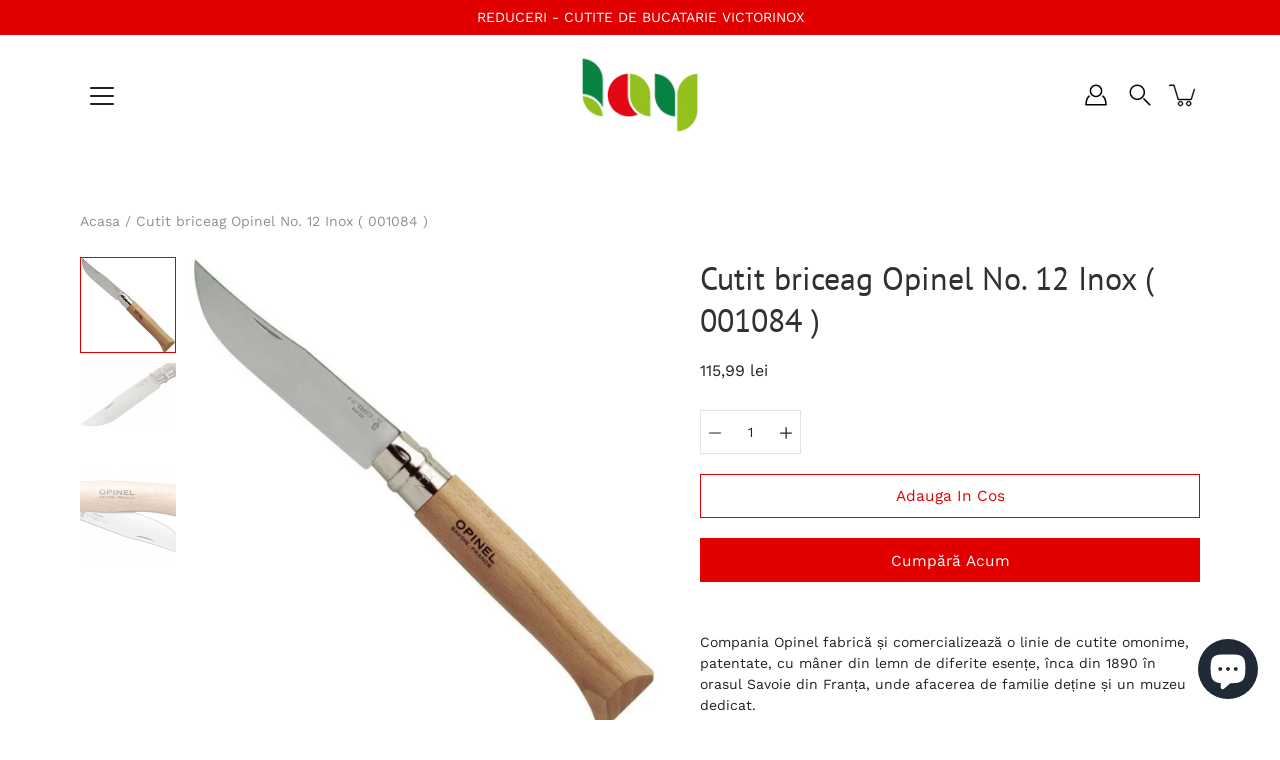

--- FILE ---
content_type: text/html; charset=utf-8
request_url: https://lay.ro/products/cutit-briceag-opinel-no-12-inox-001084
body_size: 48202
content:
<!DOCTYPE html>
<html class="no-js no-touch" lang="ro-RO">

<head>
<script id="TOS_SCRIPT_ID" href="//lay.ro/cdn/shop/t/4/assets/5980b50863de3613d90b895705cc8d9f64756bbb52bf86436c6ccada73101ed9.json?v=27761210044768957351623068462"></script>
	<meta charset="utf-8">
	<meta http-equiv='X-UA-Compatible' content='IE=edge,chrome=1'>
	<meta name="viewport" content="width=device-width, height=device-height, initial-scale=1.0, minimum-scale=1.0">
	<link rel="canonical" href="https://lay.ro/products/cutit-briceag-opinel-no-12-inox-001084">
	<link rel="prefetch" as="document" href="https://lay.ro">
	<link rel="preload" as="style" href="//lay.ro/cdn/shop/t/4/assets/theme.css?v=73889773427245819661620296301">
	<link rel="preload" as="image" href="//lay.ro/cdn/shop/t/4/assets/loader.svg?v=29761675971112988911607949643">
	<link rel="preload" as="script" href="//lay.ro/cdn/shop/t/4/assets/lazysizes.min.js?v=27862327855797619101607949642">
	<link rel="preload" as="script" href="//lay.ro/cdn/shop/t/4/assets/shop.js?v=10755266911969194691621500041">

	<link rel="dns-prefetch" href="https://cdn.shopify.com">
	<link rel="dns-prefetch" href="https://v.shopify.com">
	<link rel="dns-prefetch" href="https://fonts.googleapis.com" crossorigin>
	<link rel="dns-prefetch" href="https://cdn.shopifycloud.com">
	<link rel="dns-prefetch" href="https://cdnjs.cloudflare.com">
	<link rel="dns-prefetch" href="https://www.google-analytics.com">
	<link rel="preconnect" href="https://fonts.shopifycdn.com" crossorigin>
	<link rel="preconnect" href="https://ajax.googleapis.com">
	<link rel="preconnect" href="https://customjs.s.asaplabs.io">
	<link rel="dns-prefetch" href="https://maps.googleapis.com">
	<link rel="dns-prefetch" href="https://maps.gstatic.com">
	<link rel="dns-prefetch" href="https://monorail-edge.shopifysvc.com"><title>Cutit briceag Opinel No. 12 Inox ( 001084 ) &ndash; Lay Condimente</title><meta name="description" content="Compania Opinel fabrică și comercializează o linie de cutite omonime, patentate, cu mâner din lemn de diferite esențe, înca din 1890 în orasul Savoie din Franța, unde afacerea de familie deține și un muzeu dedicat. Opinel No. 7 Inox fabricat in Franta. lama este fabricata din otel inox 12C27 Sandvik lama este blocabila">



<link rel="preload" as="font" href="//lay.ro/cdn/fonts/pt_sans/ptsans_n4.83e02f6420db1e9af259d3d7856d73a9dc4fb7ab.woff2" type="font/woff2" crossorigin>
<link rel="preload" as="font" href="//lay.ro/cdn/fonts/work_sans/worksans_n4.b7973b3d07d0ace13de1b1bea9c45759cdbe12cf.woff2" type="font/woff2" crossorigin><link rel="preload" as="font" href="//lay.ro/cdn/fonts/pt_sans/ptsans_n7.304287b69b0b43b7d5b0f947011857fe41849126.woff2" type="font/woff2" crossorigin><link rel="preload" as="font" href="//lay.ro/cdn/fonts/pt_sans/ptsans_i4.13d0fa4d8e97d77e57a7b87d374df76447561c38.woff2" type="font/woff2" crossorigin><link rel="preload" as="font" href="//lay.ro/cdn/fonts/pt_sans/ptsans_i7.525de7532113d6a475ae29f6a88f8539c3238ecb.woff2" type="font/woff2" crossorigin><link rel="preload" as="font" href="//lay.ro/cdn/fonts/work_sans/worksans_i4.16ff51e3e71fc1d09ff97b9ff9ccacbeeb384ec4.woff2" type="font/woff2" crossorigin><link rel="preload" as="font" href="//lay.ro/cdn/fonts/work_sans/worksans_n5.42fc03d7028ac0f31a2ddf10d4a2904a7483a1c4.woff2" type="font/woff2" crossorigin><link rel="preload" as="font" href="//lay.ro/cdn/fonts/work_sans/worksans_n7.e2cf5bd8f2c7e9d30c030f9ea8eafc69f5a92f7b.woff2" type="font/woff2" crossorigin><link rel="preload" as="font" href="//lay.ro/cdn/fonts/work_sans/worksans_i7.7cdba6320b03c03dcaa365743a4e0e729fe97e54.woff2" type="font/woff2" crossorigin><style>
	:root {
		--color-background: #ffffff;
		--color-background-alpha-25: rgba(255, 255, 255, 0.25);
		--color-background-alpha-35: rgba(255, 255, 255, 0.35);
		--color-background-alpha-60: rgba(255, 255, 255, 0.6);
		--color-background-overlay: rgba(255, 255, 255, 0.9);
		--color-background-table-header: #808080;
		--color-heading: #2e3234;
		--color-text: #222222;
		--color-text-alpha-5: rgba(34, 34, 34, 0.05);
		--color-text-alpha-8: rgba(34, 34, 34, 0.08);
		--color-text-alpha-10: rgba(34, 34, 34, 0.1);
		--color-text-alpha-25: rgba(34, 34, 34, 0.25);
		--color-text-alpha-30: rgba(34, 34, 34, 0.3);
		--color-text-alpha-55: rgba(34, 34, 34, 0.55);
		--color-text-alpha-60: rgba(34, 34, 34, 0.6);
		--color-label: rgba(34, 34, 34, 0.8);
		--color-input-placeholder: rgba(34, 34, 34, 0.5);
		--color-cart-text: rgba(34, 34, 34, 0.6);
		--color-border: #e4e4e4;
		--color-border-dark: #8b8b8b;
		--color-error: #e35252;
		--color-header-bg: rgba(0,0,0,0);
		--color-header-text: #000;
		--color-header-bg-home: rgba(0,0,0,0);
		--color-header-text-home: #222222;
		--color-header-bg-scroll: #fff;
		--color-header-text-scroll: #000;
		--color-header-icon: #222222;
		--color-header-icon-bg: #ffffff;
		--color-header-icon-home: #222222;
		--color-header-icon-bg-home: #ffffff;
		--color-header-icon-scroll: #222222;
		--color-header-icon-bg-scroll: #ffffff;
		--color-dropdown-bg: #fff;
		--color-dropdown-text: #000;
		--color-drawer-text: #000;
		--color-drawer-bg: #fff;
		--color-badge-text: #fff;
		--color-badge-bg: #2e3234;
		--color-button-primary-bg: #e10000;
		--color-button-primary-text: #fff;
		--color-button-primary-border: #e10000;
		--color-button-secondary-bg: #ffffff;
		--color-button-secondary-text: #000;
		--color-button-secondary-border: #000;
		--color-button-alt-bg: transparent;
		--color-button-alt-text: #e10000;
		--color-button-alt-border: #e10000;
		--color-top-bar-text: #ffffff;
		--color-top-bar-bg: #e10000;
		--color-footer-text: #222222;
		--color-footer-placeholder-text: rgba(34, 34, 34, 0.5);
		--color-footer-bg: #ffffff;
		--color-footer-bg-hover: rgba(34, 34, 34, 0.05);
		--color-footer-bottom-text: rgba(34, 34, 34, 0.7);
		--color-footer-bottom-bg: #fafafa;
		--color-footer-bottom-bg-hover: rgba(34, 34, 34, 0.05);
		--color-footer-bottom-border: rgba(34, 34, 34, 0.1);
		--color-search-overlay: rgba(51, 51, 51, 0.5);

		--body-letter-spacing: 0px;
		--heading-letter-spacing: 0px;

		--body-font-family: "Work Sans", sans-serif;
		--heading-font-family: "PT Sans", sans-serif;

		--body-font-weight: 400;
		--heading-font-weight: 400;

		--body-font-style: normal;
		--heading-font-style: normal;

		--body-font-weight-medium: 500;
		--body-font-weight-bold: 700;

		--heading-font-weight-bold: 700;

		--font-size-body: 14px;
		--font-size-base: 14px;

		--font-size-h1: 42px;
		--font-size-h2: 31.99px;
		--font-size-h3: 21.98px;
		--font-size-h4: 17.01px;
		--font-size-h5: 14.0px;
		--font-size-h6: 11.2px;

		--font-size-h1-mobile: 29.988px;
		--font-size-h2-mobile: 24.99px;

		--font-size-banner-text: 17.92px;
		--font-size-banner-text-mobile: 15.988px;

		--font-size-logo: 23.94px;

		--icon-loader: url( "//lay.ro/cdn/shop/t/4/assets/loader.svg?v=29761675971112988911607949643" );
		--icon-zoom-in: url( "//lay.ro/cdn/shop/t/4/assets/icon-zoom-in.svg?v=66463440030260818311607949641" );
		--icon-zoom-out: url( "//lay.ro/cdn/shop/t/4/assets/icon-zoom-out.svg?v=19447117299412374421607949642" );

		--image-size: cover;
		--image-aspect-ratio: 130.0%;
		--image-aspect-ratio-half: 65.0%;
	}

	@font-face {
  font-family: "PT Sans";
  font-weight: 400;
  font-style: normal;
  font-display: swap;
  src: url("//lay.ro/cdn/fonts/pt_sans/ptsans_n4.83e02f6420db1e9af259d3d7856d73a9dc4fb7ab.woff2") format("woff2"),
       url("//lay.ro/cdn/fonts/pt_sans/ptsans_n4.031cf9b26e734268d68c385b0ff08ff26d8b4b6b.woff") format("woff");
}

	@font-face {
  font-family: "Work Sans";
  font-weight: 400;
  font-style: normal;
  font-display: swap;
  src: url("//lay.ro/cdn/fonts/work_sans/worksans_n4.b7973b3d07d0ace13de1b1bea9c45759cdbe12cf.woff2") format("woff2"),
       url("//lay.ro/cdn/fonts/work_sans/worksans_n4.cf5ceb1e6d373a9505e637c1aff0a71d0959556d.woff") format("woff");
}

@font-face {
  font-family: "PT Sans";
  font-weight: 700;
  font-style: normal;
  font-display: swap;
  src: url("//lay.ro/cdn/fonts/pt_sans/ptsans_n7.304287b69b0b43b7d5b0f947011857fe41849126.woff2") format("woff2"),
       url("//lay.ro/cdn/fonts/pt_sans/ptsans_n7.6044f7e686f0b0c443754a8289995e64f1aba322.woff") format("woff");
}

@font-face {
  font-family: "PT Sans";
  font-weight: 400;
  font-style: italic;
  font-display: swap;
  src: url("//lay.ro/cdn/fonts/pt_sans/ptsans_i4.13d0fa4d8e97d77e57a7b87d374df76447561c38.woff2") format("woff2"),
       url("//lay.ro/cdn/fonts/pt_sans/ptsans_i4.1ffe088c0458ba08706c5025ac59c175cc6ceb8d.woff") format("woff");
}

@font-face {
  font-family: "PT Sans";
  font-weight: 700;
  font-style: italic;
  font-display: swap;
  src: url("//lay.ro/cdn/fonts/pt_sans/ptsans_i7.525de7532113d6a475ae29f6a88f8539c3238ecb.woff2") format("woff2"),
       url("//lay.ro/cdn/fonts/pt_sans/ptsans_i7.128ef16b0a49f64f8629b93373d2c7806f936889.woff") format("woff");
}

@font-face {
  font-family: "Work Sans";
  font-weight: 700;
  font-style: normal;
  font-display: swap;
  src: url("//lay.ro/cdn/fonts/work_sans/worksans_n7.e2cf5bd8f2c7e9d30c030f9ea8eafc69f5a92f7b.woff2") format("woff2"),
       url("//lay.ro/cdn/fonts/work_sans/worksans_n7.20f1c80359e7f7b4327b81543e1acb5c32cd03cd.woff") format("woff");
}

@font-face {
  font-family: "Work Sans";
  font-weight: 500;
  font-style: normal;
  font-display: swap;
  src: url("//lay.ro/cdn/fonts/work_sans/worksans_n5.42fc03d7028ac0f31a2ddf10d4a2904a7483a1c4.woff2") format("woff2"),
       url("//lay.ro/cdn/fonts/work_sans/worksans_n5.1f79bf93aa21696aa0428c88e39fb9f946295341.woff") format("woff");
}

@font-face {
  font-family: "Work Sans";
  font-weight: 400;
  font-style: italic;
  font-display: swap;
  src: url("//lay.ro/cdn/fonts/work_sans/worksans_i4.16ff51e3e71fc1d09ff97b9ff9ccacbeeb384ec4.woff2") format("woff2"),
       url("//lay.ro/cdn/fonts/work_sans/worksans_i4.ed4a1418cba5b7f04f79e4d5c8a5f1a6bd34f23b.woff") format("woff");
}

@font-face {
  font-family: "Work Sans";
  font-weight: 700;
  font-style: italic;
  font-display: swap;
  src: url("//lay.ro/cdn/fonts/work_sans/worksans_i7.7cdba6320b03c03dcaa365743a4e0e729fe97e54.woff2") format("woff2"),
       url("//lay.ro/cdn/fonts/work_sans/worksans_i7.42a9f4016982495f4c0b0fb3dc64cf8f2d0c3eaa.woff") format("woff");
}

</style><link href="//lay.ro/cdn/shop/t/4/assets/theme.css?v=73889773427245819661620296301" rel="stylesheet" type="text/css" media="all" /><script type="text/javascript">
		document.documentElement.className = document.documentElement.className.replace('no-js', 'js');

		window.theme = {
			info: {
				name: 'Modular'
			},
			version: '1.9.9',
			routes: {
				root_url: "\/",
				search_url: "\/search",
				product_recommendations_url: "\/recommendations\/products"
			},
			translations: {
				add_to_cart: "Adauga in cos",
				load_more: "Incarca mai multe",
				form_submit: "Adauga in cos",
				form_submit_error: "Woops!",
				form_submit_error_details: "",
				cart_title: "Cosul de cumparaturi",
				cart_empty: "Cosul tau de cumparaturi e gol",
				cart_acceptance_error: "Este nevoie sa accepti termenii si conditiile.",
				continue_shopping: "Continua cumparaturile",
				on_sale: "Redus",
				unit_price_separator: "pe",
				sold_out: "Sold out",
				unavailable: "Indisponibibl",
				results_products: "",
				results_pages: "",
				results_articles: "",
				no_results: "",
				previous: "",
				next: "",
				view_all: ""
			},
			icons: {
				arrow: '<svg version="1.1" xmlns="http://www.w3.org/2000/svg" width="12" height="12" viewBox="0 0 1024 1024" class="icon icon-arrow"><path d="M926.553 256.428c25.96-23.409 62.316-19.611 83.605 7.033 20.439 25.582 18.251 61.132-6.623 83.562l-467.010 421.128c-22.547 20.331-56.39 19.789-78.311-1.237l-439.071-421.128c-24.181-23.193-25.331-58.79-4.144-83.721 22.077-25.978 58.543-28.612 83.785-4.402l400.458 384.094 427.311-385.33z"></path></svg>',
				arrowSlider: '<svg version="1.1" xmlns="http://www.w3.org/2000/svg" width="24" height="24" viewBox="0 0 1024 1024" class="icon icon-submit"><path d="M1023.998 511.724v-6.44c-0.108-1.288-0.706-2.417-1.605-3.215l-0.005-0.005c0-1.61-1.61-1.61-1.61-3.22s-1.61-1.61-1.61-3.22c-0.89 0-1.61-0.72-1.61-1.61v0l-365.484-378.365c-6.058-5.789-14.286-9.354-23.346-9.354s-17.288 3.564-23.358 9.366l0.013-0.013c-6.101 5.61-9.909 13.631-9.909 22.541s3.81 16.931 9.888 22.52l0.022 0.020 307.522 318.793h-880.705c-17.785 0-32.201 14.417-32.201 32.201s14.417 32.201 32.201 32.201v0h887.145l-313.962 318.793c-5.226 5.704-8.429 13.338-8.429 21.72 0 9.19 3.851 17.481 10.025 23.347l0.014 0.013c5.61 6.101 13.631 9.909 22.541 9.909s16.931-3.81 22.52-9.888l0.020-0.022 363.874-370.315c0-1.61 0-1.61 1.61-3.22 0.89 0 1.61-0.72 1.61-1.61v0c0-1.61 1.61-1.61 1.61-3.22h1.61v-3.22c0.904-0.803 1.502-1.932 1.608-3.203l0.002-0.017v-11.27z"></path></svg>',
				arrowNavSlider: 'M0.0776563715,49.6974826 L0.0776563715,50.3266624 C0.0882978908,50.4524827 0.146435015,50.5626537 0.234305795,50.6407437 C0.234697028,50.7982538 0.39181593,50.7982538 0.39181593,50.9556075 C0.39181593,51.1129611 0.548934833,51.1127264 0.548934833,51.27008 C0.636101395,51.27008 0.706053735,51.3405018 0.706053735,51.4271989 L36.3981789,88.377449 C36.9898787,88.9427015 37.7935482,89.2908983 38.6778897,89.2908983 C39.5622313,89.2908983 40.3661354,88.9429363 40.9590089,88.3761189 C41.5534473,87.8297238 41.9253528,87.0464767 41.9253528,86.1759065 C41.9253528,85.3053363 41.5534473,84.5227934 40.9597131,83.9766331 L10.297036,52.0652206 L96.9330092,52.8421298 C98.6696895,52.8421298 100.077578,51.4342411 100.077578,49.6975608 C100.077578,47.9608805 98.6696895,46.5529919 96.9330092,46.5529919 L10.297036,46.5529919 L40.9578352,15.4206794 C41.4680804,14.8636428 41.7811445,14.1180323 41.7811445,13.299496 C41.7811445,12.4018526 41.4053267,11.5926276 40.8022812,11.0197852 C40.2533823,10.422843 39.4701352,10.0509375 38.599565,10.0509375 C37.7289948,10.0509375 36.9464519,10.422843 36.4002916,11.0165771 L36.3981007,11.018768 L0.863172638,47.1829542 C0.863172638,47.3400731 0.863172638,47.3400731 0.706053735,47.4974267 C0.618887173,47.4974267 0.548934833,47.5678485 0.548934833,47.6545456 C0.548934833,47.8116645 0.39181593,47.8116645 0.39181593,47.9690181 L0.234697028,47.9690181 L0.234697028,48.2834907 C0.146356768,48.3619719 0.0882196443,48.4723777 0.077578125,48.5964766 L0.077578125,49.6984215 L0.0776563715,49.6974826 Z',
				arrowLong: '<svg version="1.1" xmlns="http://www.w3.org/2000/svg" width="1024" height="1024" viewBox="0 0 1024 1024" class="icon icon-arrow-long"><path d="M525.379 1020.065l114.69-110.279c7.645-7.353 7.645-18.379 0-25.732s-19.113-7.353-26.762 0l-82.194 77.195v-942.87c0-11.029-7.645-18.379-19.113-18.379s-19.113 7.353-19.113 18.379v942.87l-82.194-79.033c-7.645-7.353-19.113-7.353-26.762 0-3.823 3.676-5.734 9.191-5.734 12.868s1.911 9.191 5.734 12.868l114.69 110.279c7.645 7.353 19.113 7.353 26.762 1.838z"></path></svg>',
				check: '<svg version="1.1" xmlns="http://www.w3.org/2000/svg" width="1317" height="1024" viewBox="0 0 1317 1024" class="icon icon-check"><path d="M1277.067 47.359c-42.785-42.731-112.096-42.731-154.88 0l-697.692 698.422-232.32-233.782c-43.178-40.234-110.463-39.047-152.195 2.685s-42.919 109.017-2.685 152.195l309.761 309.761c42.785 42.731 112.096 42.731 154.88 0l775.132-774.401c42.731-42.785 42.731-112.096 0-154.88z"></path></svg>',
				close: '<svg version="1.1" xmlns="http://www.w3.org/2000/svg" width="24" height="24" viewBox="0 0 1024 1024" class="icon icon-close"><path d="M446.174 512l-432.542-432.542c-18.177-18.177-18.177-47.649 0-65.826s47.649-18.177 65.826 0l432.542 432.542 432.542-432.542c18.177-18.177 47.649-18.177 65.826 0s18.177 47.649 0 65.826l-432.542 432.542 432.542 432.542c18.177 18.177 18.177 47.649 0 65.826s-47.649 18.177-65.826 0l-432.542-432.542-432.542 432.542c-18.177 18.177-47.649 18.177-65.826 0s-18.177-47.649 0-65.826l432.542-432.542z"></path></svg>',
				plus: '<svg version="1.1" xmlns="http://www.w3.org/2000/svg" width="12" height="12" viewBox="0 0 1024 1024" class="icon icon-plus"><path d="M465.066 465.067l0.001-411.166c-0.005-0.407-0.005-0.407-0.006-0.805 0-29.324 23.796-53.095 53.149-53.095s53.149 23.771 53.149 53.095c-0.001 0.365-0.001 0.365-0.004 0.524l-0.009 411.446 398.754 0.001c0.407-0.005 0.407-0.005 0.805-0.006 29.324 0 53.095 23.796 53.095 53.149s-23.771 53.149-53.095 53.149c-0.365-0.001-0.365-0.001-0.524-0.004l-399.037-0.009-0.009 396.75c0.059 1.378 0.059 1.378 0.071 2.762 0 29.35-23.817 53.142-53.197 53.142-28.299 0-51.612-22.132-53.124-50.361l-0.044-0.832 0.583-0.382-0.586 0.017c-0.020-0.795-0.020-0.795-0.024-1.59 0.011-1.42 0.011-1.42 0.050-1.933l0.001-397.576-409.162-0.009c-1.378 0.059-1.378 0.059-2.762 0.071-29.35 0-53.142-23.817-53.142-53.197 0-28.299 22.132-51.612 50.361-53.124l0.832-0.044 0.382 0.583-0.017-0.586c0.795-0.020 0.795-0.020 1.59-0.024 1.42 0.011 1.42 0.011 1.933 0.050l409.986 0.001z"></path></svg>',
				minus: '<svg version="1.1" xmlns="http://www.w3.org/2000/svg" width="12" height="12" viewBox="0 0 1024 1024" class="icon icon-minus"><path d="M51.573 459.468l-0.017-0.585c0.795-0.020 0.795-0.020 1.59-0.024 1.42 0.011 1.42 0.011 1.933 0.050l915.021 0.002c0.407-0.005 0.407-0.005 0.805-0.006 29.324 0 53.095 23.771 53.095 53.095s-23.771 53.095-53.095 53.095c-0.365-0.001-0.365-0.001-0.524-0.004l-914.477-0.021c-1.378 0.059-1.378 0.059-2.762 0.071-29.35 0-53.142-23.793-53.142-53.142 0-28.271 22.132-51.558 50.361-53.069l0.832-0.044 0.382 0.582z"></path></svg>',
				blank: "\/\/lay.ro\/cdn\/shop\/t\/4\/assets\/blank_1x1.gif?v=50849316544257392421607949640"
			},
			settings: {
				enableAcceptTerms: false,
				enableAjaxCart: true,
				enableColorSwatches: true,
				enablePaymentButton: true,
				enableVideoLooping: false,
				enableTextAnimations: true,
				enableGridItemsAnimations: true,
				enableSearch: true,
				enableYotpo: false,
				showProductDescription: true,
				showQuickView: true,
				showQuantity: true,
				showReviews: false,
				yotpoId: "",
				imageAspectRatio: 1.3,
				imageBackgroundSize: "cover",
				productBadgeStyle: "circle",
				searchType: "product,page,article",
				productTitlePosition: "center"
			},
			isTouch: false
		};
		window.moneyFormat = "{{amount_with_comma_separator}} lei";
		window.slate = window.slate || {};
		window.lazySizesConfig = {
			loadHidden: false,
			hFac: 0.5,
			expFactor: 2,
			customMedia: {
			  '--phone': '(max-width: 640px)',
			  '--tablet': '(min-width: 641px) and (max-width: 1023px)',
			  '--lap': '(min-width: 1024px)'
			}
		}
	</script>
	<script src="//lay.ro/cdn/shop/t/4/assets/lazysizes.min.js?v=27862327855797619101607949642" async></script>
	<script src="//lay.ro/cdn/shop/t/4/assets/shop.js?v=10755266911969194691621500041" defer></script><script>window.performance && window.performance.mark && window.performance.mark('shopify.content_for_header.start');</script><meta name="google-site-verification" content="RQKqBM3KO9hmro__VsCV3CWHIuM6GVunateZhyv2BLQ">
<meta id="shopify-digital-wallet" name="shopify-digital-wallet" content="/29015572579/digital_wallets/dialog">
<link rel="alternate" type="application/json+oembed" href="https://lay.ro/products/cutit-briceag-opinel-no-12-inox-001084.oembed">
<script async="async" src="/checkouts/internal/preloads.js?locale=ro-RO"></script>
<script id="shopify-features" type="application/json">{"accessToken":"512ab974e7a714e1ac0721269b457449","betas":["rich-media-storefront-analytics"],"domain":"lay.ro","predictiveSearch":true,"shopId":29015572579,"locale":"ro"}</script>
<script>var Shopify = Shopify || {};
Shopify.shop = "lay-gourmet.myshopify.com";
Shopify.locale = "ro-RO";
Shopify.currency = {"active":"RON","rate":"1.0"};
Shopify.country = "RO";
Shopify.theme = {"name":"Modular","id":84055195747,"schema_name":"Modular","schema_version":"1.9.9","theme_store_id":849,"role":"main"};
Shopify.theme.handle = "null";
Shopify.theme.style = {"id":null,"handle":null};
Shopify.cdnHost = "lay.ro/cdn";
Shopify.routes = Shopify.routes || {};
Shopify.routes.root = "/";</script>
<script type="module">!function(o){(o.Shopify=o.Shopify||{}).modules=!0}(window);</script>
<script>!function(o){function n(){var o=[];function n(){o.push(Array.prototype.slice.apply(arguments))}return n.q=o,n}var t=o.Shopify=o.Shopify||{};t.loadFeatures=n(),t.autoloadFeatures=n()}(window);</script>
<script id="shop-js-analytics" type="application/json">{"pageType":"product"}</script>
<script defer="defer" async type="module" src="//lay.ro/cdn/shopifycloud/shop-js/modules/v2/client.init-shop-cart-sync_BrMiuKTl.ro-RO.esm.js"></script>
<script defer="defer" async type="module" src="//lay.ro/cdn/shopifycloud/shop-js/modules/v2/chunk.common_Du-6Yuvl.esm.js"></script>
<script defer="defer" async type="module" src="//lay.ro/cdn/shopifycloud/shop-js/modules/v2/chunk.modal_D8avCJSe.esm.js"></script>
<script type="module">
  await import("//lay.ro/cdn/shopifycloud/shop-js/modules/v2/client.init-shop-cart-sync_BrMiuKTl.ro-RO.esm.js");
await import("//lay.ro/cdn/shopifycloud/shop-js/modules/v2/chunk.common_Du-6Yuvl.esm.js");
await import("//lay.ro/cdn/shopifycloud/shop-js/modules/v2/chunk.modal_D8avCJSe.esm.js");

  window.Shopify.SignInWithShop?.initShopCartSync?.({"fedCMEnabled":true,"windoidEnabled":true});

</script>
<script>(function() {
  var isLoaded = false;
  function asyncLoad() {
    if (isLoaded) return;
    isLoaded = true;
    var urls = ["https:\/\/trust.conversionbear.com\/script?app=trust_badge\u0026shop=lay-gourmet.myshopify.com"];
    for (var i = 0; i < urls.length; i++) {
      var s = document.createElement('script');
      s.type = 'text/javascript';
      s.async = true;
      s.src = urls[i];
      var x = document.getElementsByTagName('script')[0];
      x.parentNode.insertBefore(s, x);
    }
  };
  if(window.attachEvent) {
    window.attachEvent('onload', asyncLoad);
  } else {
    window.addEventListener('load', asyncLoad, false);
  }
})();</script>
<script id="__st">var __st={"a":29015572579,"offset":7200,"reqid":"650c7834-c55d-4fbf-933f-43842bb46698-1769034496","pageurl":"lay.ro\/products\/cutit-briceag-opinel-no-12-inox-001084","u":"62c7cac4ecc0","p":"product","rtyp":"product","rid":6763275419747};</script>
<script>window.ShopifyPaypalV4VisibilityTracking = true;</script>
<script id="captcha-bootstrap">!function(){'use strict';const t='contact',e='account',n='new_comment',o=[[t,t],['blogs',n],['comments',n],[t,'customer']],c=[[e,'customer_login'],[e,'guest_login'],[e,'recover_customer_password'],[e,'create_customer']],r=t=>t.map((([t,e])=>`form[action*='/${t}']:not([data-nocaptcha='true']) input[name='form_type'][value='${e}']`)).join(','),a=t=>()=>t?[...document.querySelectorAll(t)].map((t=>t.form)):[];function s(){const t=[...o],e=r(t);return a(e)}const i='password',u='form_key',d=['recaptcha-v3-token','g-recaptcha-response','h-captcha-response',i],f=()=>{try{return window.sessionStorage}catch{return}},m='__shopify_v',_=t=>t.elements[u];function p(t,e,n=!1){try{const o=window.sessionStorage,c=JSON.parse(o.getItem(e)),{data:r}=function(t){const{data:e,action:n}=t;return t[m]||n?{data:e,action:n}:{data:t,action:n}}(c);for(const[e,n]of Object.entries(r))t.elements[e]&&(t.elements[e].value=n);n&&o.removeItem(e)}catch(o){console.error('form repopulation failed',{error:o})}}const l='form_type',E='cptcha';function T(t){t.dataset[E]=!0}const w=window,h=w.document,L='Shopify',v='ce_forms',y='captcha';let A=!1;((t,e)=>{const n=(g='f06e6c50-85a8-45c8-87d0-21a2b65856fe',I='https://cdn.shopify.com/shopifycloud/storefront-forms-hcaptcha/ce_storefront_forms_captcha_hcaptcha.v1.5.2.iife.js',D={infoText:'Protejat prin hCaptcha',privacyText:'Confidențialitate',termsText:'Condiții'},(t,e,n)=>{const o=w[L][v],c=o.bindForm;if(c)return c(t,g,e,D).then(n);var r;o.q.push([[t,g,e,D],n]),r=I,A||(h.body.append(Object.assign(h.createElement('script'),{id:'captcha-provider',async:!0,src:r})),A=!0)});var g,I,D;w[L]=w[L]||{},w[L][v]=w[L][v]||{},w[L][v].q=[],w[L][y]=w[L][y]||{},w[L][y].protect=function(t,e){n(t,void 0,e),T(t)},Object.freeze(w[L][y]),function(t,e,n,w,h,L){const[v,y,A,g]=function(t,e,n){const i=e?o:[],u=t?c:[],d=[...i,...u],f=r(d),m=r(i),_=r(d.filter((([t,e])=>n.includes(e))));return[a(f),a(m),a(_),s()]}(w,h,L),I=t=>{const e=t.target;return e instanceof HTMLFormElement?e:e&&e.form},D=t=>v().includes(t);t.addEventListener('submit',(t=>{const e=I(t);if(!e)return;const n=D(e)&&!e.dataset.hcaptchaBound&&!e.dataset.recaptchaBound,o=_(e),c=g().includes(e)&&(!o||!o.value);(n||c)&&t.preventDefault(),c&&!n&&(function(t){try{if(!f())return;!function(t){const e=f();if(!e)return;const n=_(t);if(!n)return;const o=n.value;o&&e.removeItem(o)}(t);const e=Array.from(Array(32),(()=>Math.random().toString(36)[2])).join('');!function(t,e){_(t)||t.append(Object.assign(document.createElement('input'),{type:'hidden',name:u})),t.elements[u].value=e}(t,e),function(t,e){const n=f();if(!n)return;const o=[...t.querySelectorAll(`input[type='${i}']`)].map((({name:t})=>t)),c=[...d,...o],r={};for(const[a,s]of new FormData(t).entries())c.includes(a)||(r[a]=s);n.setItem(e,JSON.stringify({[m]:1,action:t.action,data:r}))}(t,e)}catch(e){console.error('failed to persist form',e)}}(e),e.submit())}));const S=(t,e)=>{t&&!t.dataset[E]&&(n(t,e.some((e=>e===t))),T(t))};for(const o of['focusin','change'])t.addEventListener(o,(t=>{const e=I(t);D(e)&&S(e,y())}));const B=e.get('form_key'),M=e.get(l),P=B&&M;t.addEventListener('DOMContentLoaded',(()=>{const t=y();if(P)for(const e of t)e.elements[l].value===M&&p(e,B);[...new Set([...A(),...v().filter((t=>'true'===t.dataset.shopifyCaptcha))])].forEach((e=>S(e,t)))}))}(h,new URLSearchParams(w.location.search),n,t,e,['guest_login'])})(!0,!0)}();</script>
<script integrity="sha256-4kQ18oKyAcykRKYeNunJcIwy7WH5gtpwJnB7kiuLZ1E=" data-source-attribution="shopify.loadfeatures" defer="defer" src="//lay.ro/cdn/shopifycloud/storefront/assets/storefront/load_feature-a0a9edcb.js" crossorigin="anonymous"></script>
<script data-source-attribution="shopify.dynamic_checkout.dynamic.init">var Shopify=Shopify||{};Shopify.PaymentButton=Shopify.PaymentButton||{isStorefrontPortableWallets:!0,init:function(){window.Shopify.PaymentButton.init=function(){};var t=document.createElement("script");t.src="https://lay.ro/cdn/shopifycloud/portable-wallets/latest/portable-wallets.ro.js",t.type="module",document.head.appendChild(t)}};
</script>
<script data-source-attribution="shopify.dynamic_checkout.buyer_consent">
  function portableWalletsHideBuyerConsent(e){var t=document.getElementById("shopify-buyer-consent"),n=document.getElementById("shopify-subscription-policy-button");t&&n&&(t.classList.add("hidden"),t.setAttribute("aria-hidden","true"),n.removeEventListener("click",e))}function portableWalletsShowBuyerConsent(e){var t=document.getElementById("shopify-buyer-consent"),n=document.getElementById("shopify-subscription-policy-button");t&&n&&(t.classList.remove("hidden"),t.removeAttribute("aria-hidden"),n.addEventListener("click",e))}window.Shopify?.PaymentButton&&(window.Shopify.PaymentButton.hideBuyerConsent=portableWalletsHideBuyerConsent,window.Shopify.PaymentButton.showBuyerConsent=portableWalletsShowBuyerConsent);
</script>
<script>
  function portableWalletsCleanup(e){e&&e.src&&console.error("Failed to load portable wallets script "+e.src);var t=document.querySelectorAll("shopify-accelerated-checkout .shopify-payment-button__skeleton, shopify-accelerated-checkout-cart .wallet-cart-button__skeleton"),e=document.getElementById("shopify-buyer-consent");for(let e=0;e<t.length;e++)t[e].remove();e&&e.remove()}function portableWalletsNotLoadedAsModule(e){e instanceof ErrorEvent&&"string"==typeof e.message&&e.message.includes("import.meta")&&"string"==typeof e.filename&&e.filename.includes("portable-wallets")&&(window.removeEventListener("error",portableWalletsNotLoadedAsModule),window.Shopify.PaymentButton.failedToLoad=e,"loading"===document.readyState?document.addEventListener("DOMContentLoaded",window.Shopify.PaymentButton.init):window.Shopify.PaymentButton.init())}window.addEventListener("error",portableWalletsNotLoadedAsModule);
</script>

<script type="module" src="https://lay.ro/cdn/shopifycloud/portable-wallets/latest/portable-wallets.ro.js" onError="portableWalletsCleanup(this)" crossorigin="anonymous"></script>
<script nomodule>
  document.addEventListener("DOMContentLoaded", portableWalletsCleanup);
</script>

<script id='scb4127' type='text/javascript' async='' src='https://lay.ro/cdn/shopifycloud/privacy-banner/storefront-banner.js'></script><link id="shopify-accelerated-checkout-styles" rel="stylesheet" media="screen" href="https://lay.ro/cdn/shopifycloud/portable-wallets/latest/accelerated-checkout-backwards-compat.css" crossorigin="anonymous">
<style id="shopify-accelerated-checkout-cart">
        #shopify-buyer-consent {
  margin-top: 1em;
  display: inline-block;
  width: 100%;
}

#shopify-buyer-consent.hidden {
  display: none;
}

#shopify-subscription-policy-button {
  background: none;
  border: none;
  padding: 0;
  text-decoration: underline;
  font-size: inherit;
  cursor: pointer;
}

#shopify-subscription-policy-button::before {
  box-shadow: none;
}

      </style>

<script>window.performance && window.performance.mark && window.performance.mark('shopify.content_for_header.end');</script>
  
<!-- Start of Judge.me Core -->
<link rel="dns-prefetch" href="https://cdn.judge.me/">
<script data-cfasync='false' class='jdgm-settings-script'>window.jdgmSettings={"pagination":5,"disable_web_reviews":false,"badge_no_review_text":"Nicio recenzie","badge_n_reviews_text":"{{ n }} recenzie/recenzii","hide_badge_preview_if_no_reviews":true,"badge_hide_text":false,"enforce_center_preview_badge":false,"widget_title":"Recenzii Clienți","widget_open_form_text":"Scrie o recenzie","widget_close_form_text":"Anulează recenzia","widget_refresh_page_text":"Reîmprospătează pagina","widget_summary_text":"Pe baza a {{ number_of_reviews }} recenzie/recenzii","widget_no_review_text":"Fii primul care scrie o recenzie","widget_name_field_text":"Nume de afișare","widget_verified_name_field_text":"Nume verificat (public)","widget_name_placeholder_text":"Nume de afișare","widget_required_field_error_text":"Acest câmp este obligatoriu.","widget_email_field_text":"Adresă de email","widget_verified_email_field_text":"Email verificat (privat, nu poate fi editat)","widget_email_placeholder_text":"Adresa ta de email","widget_email_field_error_text":"Te rugăm să introduci o adresă de email validă.","widget_rating_field_text":"Evaluare","widget_review_title_field_text":"Titlul Recenziei","widget_review_title_placeholder_text":"Dă recenziei tale un titlu","widget_review_body_field_text":"Conținutul recenziei","widget_review_body_placeholder_text":"Începe să scrii aici...","widget_pictures_field_text":"Poză/Video (opțional)","widget_submit_review_text":"Trimite Recenzia","widget_submit_verified_review_text":"Trimite Recenzie Verificată","widget_submit_success_msg_with_auto_publish":"Mulțumim! Te rugăm să reîmprospătezi pagina în câteva momente pentru a-ți vedea recenzia. Poți elimina sau edita recenzia ta conectându-te la \u003ca href='https://judge.me/login' target='_blank' rel='nofollow noopener'\u003eJudge.me\u003c/a\u003e","widget_submit_success_msg_no_auto_publish":"Mulțumim! Recenzia ta va fi publicată imediat ce va fi aprobată de administratorul magazinului. Poți elimina sau edita recenzia ta conectându-te la \u003ca href='https://judge.me/login' target='_blank' rel='nofollow noopener'\u003eJudge.me\u003c/a\u003e","widget_show_default_reviews_out_of_total_text":"Se afișează {{ n_reviews_shown }} din {{ n_reviews }} recenzii.","widget_show_all_link_text":"Arată tot","widget_show_less_link_text":"Arată mai puțin","widget_author_said_text":"{{ reviewer_name }} a spus:","widget_days_text":"acum {{ n }} zile","widget_weeks_text":"acum {{ n }} săptămână/săptămâni","widget_months_text":"acum {{ n }} lună/luni","widget_years_text":"acum {{ n }} an/ani","widget_yesterday_text":"Ieri","widget_today_text":"Astăzi","widget_replied_text":"\u003e\u003e {{ shop_name }} a răspuns:","widget_read_more_text":"Citește mai mult","widget_reviewer_name_as_initial":"","widget_rating_filter_color":"#fbcd0a","widget_rating_filter_see_all_text":"Vezi toate recenziile","widget_sorting_most_recent_text":"Cele mai recente","widget_sorting_highest_rating_text":"Evaluare cea mai mare","widget_sorting_lowest_rating_text":"Evaluare cea mai mică","widget_sorting_with_pictures_text":"Doar cu poze","widget_sorting_most_helpful_text":"Cele mai utile","widget_open_question_form_text":"Pune o întrebare","widget_reviews_subtab_text":"Recenzii","widget_questions_subtab_text":"Întrebări","widget_question_label_text":"Întrebare","widget_answer_label_text":"Răspuns","widget_question_placeholder_text":"Scrie întrebarea ta aici","widget_submit_question_text":"Trimite Întrebarea","widget_question_submit_success_text":"Mulțumim pentru întrebarea ta! Te vom anunța odată ce primește un răspuns.","verified_badge_text":"Verificat","verified_badge_bg_color":"","verified_badge_text_color":"","verified_badge_placement":"left-of-reviewer-name","widget_review_max_height":"","widget_hide_border":false,"widget_social_share":false,"widget_thumb":false,"widget_review_location_show":false,"widget_location_format":"","all_reviews_include_out_of_store_products":true,"all_reviews_out_of_store_text":"(în afara magazinului)","all_reviews_pagination":100,"all_reviews_product_name_prefix_text":"despre","enable_review_pictures":true,"enable_question_anwser":false,"widget_theme":"default","review_date_format":"mm/dd/yyyy","default_sort_method":"most-recent","widget_product_reviews_subtab_text":"Recenzii Produse","widget_shop_reviews_subtab_text":"Recenzii Magazin","widget_other_products_reviews_text":"Recenzii pentru alte produse","widget_store_reviews_subtab_text":"Recenzii magazin","widget_no_store_reviews_text":"Acest magazin nu are încă recenzii","widget_web_restriction_product_reviews_text":"Acest produs nu are încă recenzii","widget_no_items_text":"Nu s-a găsit niciun element","widget_show_more_text":"Arată mai multe","widget_write_a_store_review_text":"Scrie o Recenzie pentru Magazin","widget_other_languages_heading":"Recenzii în Alte Limbi","widget_translate_review_text":"Traduceți recenzia în {{ language }}","widget_translating_review_text":"Se traduce...","widget_show_original_translation_text":"Afișează originalul ({{ language }})","widget_translate_review_failed_text":"Recenzia nu a putut fi tradusă.","widget_translate_review_retry_text":"Reîncercați","widget_translate_review_try_again_later_text":"Încercați din nou mai târziu","show_product_url_for_grouped_product":false,"widget_sorting_pictures_first_text":"Pozele primele","show_pictures_on_all_rev_page_mobile":false,"show_pictures_on_all_rev_page_desktop":false,"floating_tab_hide_mobile_install_preference":false,"floating_tab_button_name":"★ Recenzii","floating_tab_title":"Lăsăm clienții să vorbească pentru noi","floating_tab_button_color":"","floating_tab_button_background_color":"","floating_tab_url":"","floating_tab_url_enabled":false,"floating_tab_tab_style":"text","all_reviews_text_badge_text":"Clienții ne evaluează {{ shop.metafields.judgeme.all_reviews_rating | round: 1 }}/5 pe baza a {{ shop.metafields.judgeme.all_reviews_count }} recenzii.","all_reviews_text_badge_text_branded_style":"{{ shop.metafields.judgeme.all_reviews_rating | round: 1 }} din 5 stele pe baza a {{ shop.metafields.judgeme.all_reviews_count }} recenzii","is_all_reviews_text_badge_a_link":false,"show_stars_for_all_reviews_text_badge":false,"all_reviews_text_badge_url":"","all_reviews_text_style":"text","all_reviews_text_color_style":"judgeme_brand_color","all_reviews_text_color":"#108474","all_reviews_text_show_jm_brand":true,"featured_carousel_show_header":true,"featured_carousel_title":"Lăsăm clienții să vorbească pentru noi","testimonials_carousel_title":"Clienții ne spun","videos_carousel_title":"Relatări reale ale clienților","cards_carousel_title":"Clienții ne spun","featured_carousel_count_text":"din {{ n }} recenzii","featured_carousel_add_link_to_all_reviews_page":false,"featured_carousel_url":"","featured_carousel_show_images":true,"featured_carousel_autoslide_interval":5,"featured_carousel_arrows_on_the_sides":false,"featured_carousel_height":250,"featured_carousel_width":80,"featured_carousel_image_size":0,"featured_carousel_image_height":250,"featured_carousel_arrow_color":"#eeeeee","verified_count_badge_style":"vintage","verified_count_badge_orientation":"horizontal","verified_count_badge_color_style":"judgeme_brand_color","verified_count_badge_color":"#108474","is_verified_count_badge_a_link":false,"verified_count_badge_url":"","verified_count_badge_show_jm_brand":true,"widget_rating_preset_default":5,"widget_first_sub_tab":"product-reviews","widget_show_histogram":true,"widget_histogram_use_custom_color":false,"widget_pagination_use_custom_color":false,"widget_star_use_custom_color":false,"widget_verified_badge_use_custom_color":false,"widget_write_review_use_custom_color":false,"picture_reminder_submit_button":"Upload Pictures","enable_review_videos":false,"mute_video_by_default":false,"widget_sorting_videos_first_text":"Videoclipurile primele","widget_review_pending_text":"În așteptare","featured_carousel_items_for_large_screen":3,"social_share_options_order":"Facebook,Twitter","remove_microdata_snippet":false,"disable_json_ld":false,"enable_json_ld_products":false,"preview_badge_show_question_text":false,"preview_badge_no_question_text":"Nicio întrebare","preview_badge_n_question_text":"{{ number_of_questions }} întrebare/întrebări","qa_badge_show_icon":false,"qa_badge_position":"same-row","remove_judgeme_branding":false,"widget_add_search_bar":false,"widget_search_bar_placeholder":"Caută","widget_sorting_verified_only_text":"Doar verificate","featured_carousel_theme":"default","featured_carousel_show_rating":true,"featured_carousel_show_title":true,"featured_carousel_show_body":true,"featured_carousel_show_date":false,"featured_carousel_show_reviewer":true,"featured_carousel_show_product":false,"featured_carousel_header_background_color":"#108474","featured_carousel_header_text_color":"#ffffff","featured_carousel_name_product_separator":"reviewed","featured_carousel_full_star_background":"#108474","featured_carousel_empty_star_background":"#dadada","featured_carousel_vertical_theme_background":"#f9fafb","featured_carousel_verified_badge_enable":true,"featured_carousel_verified_badge_color":"#108474","featured_carousel_border_style":"round","featured_carousel_review_line_length_limit":3,"featured_carousel_more_reviews_button_text":"Citește mai multe recenzii","featured_carousel_view_product_button_text":"Vezi produsul","all_reviews_page_load_reviews_on":"scroll","all_reviews_page_load_more_text":"Încarcă Mai Multe Recenzii","disable_fb_tab_reviews":false,"enable_ajax_cdn_cache":false,"widget_advanced_speed_features":5,"widget_public_name_text":"afișat public ca","default_reviewer_name":"John Smith","default_reviewer_name_has_non_latin":true,"widget_reviewer_anonymous":"Anonim","medals_widget_title":"Medalii de Recenzii Judge.me","medals_widget_background_color":"#f9fafb","medals_widget_position":"footer_all_pages","medals_widget_border_color":"#f9fafb","medals_widget_verified_text_position":"left","medals_widget_use_monochromatic_version":false,"medals_widget_elements_color":"#108474","show_reviewer_avatar":true,"widget_invalid_yt_video_url_error_text":"Nu este un URL de video YouTube","widget_max_length_field_error_text":"Te rugăm să introduci maximum {0} caractere.","widget_show_country_flag":false,"widget_show_collected_via_shop_app":true,"widget_verified_by_shop_badge_style":"light","widget_verified_by_shop_text":"Verificat de Magazin","widget_show_photo_gallery":false,"widget_load_with_code_splitting":true,"widget_ugc_install_preference":false,"widget_ugc_title":"Făcut de noi, Împărtășit de tine","widget_ugc_subtitle":"Etichetează-ne pentru a-ți vedea poza prezentată în pagina noastră","widget_ugc_arrows_color":"#ffffff","widget_ugc_primary_button_text":"Cumpără acum","widget_ugc_primary_button_background_color":"#108474","widget_ugc_primary_button_text_color":"#ffffff","widget_ugc_primary_button_border_width":"0","widget_ugc_primary_button_border_style":"none","widget_ugc_primary_button_border_color":"#108474","widget_ugc_primary_button_border_radius":"25","widget_ugc_secondary_button_text":"Încarcă mai mult","widget_ugc_secondary_button_background_color":"#ffffff","widget_ugc_secondary_button_text_color":"#108474","widget_ugc_secondary_button_border_width":"2","widget_ugc_secondary_button_border_style":"solid","widget_ugc_secondary_button_border_color":"#108474","widget_ugc_secondary_button_border_radius":"25","widget_ugc_reviews_button_text":"Vezi Recenziile","widget_ugc_reviews_button_background_color":"#ffffff","widget_ugc_reviews_button_text_color":"#108474","widget_ugc_reviews_button_border_width":"2","widget_ugc_reviews_button_border_style":"solid","widget_ugc_reviews_button_border_color":"#108474","widget_ugc_reviews_button_border_radius":"25","widget_ugc_reviews_button_link_to":"judgeme-reviews-page","widget_ugc_show_post_date":true,"widget_ugc_max_width":"800","widget_rating_metafield_value_type":true,"widget_primary_color":"#108474","widget_enable_secondary_color":false,"widget_secondary_color":"#edf5f5","widget_summary_average_rating_text":"{{ average_rating }} din 5","widget_media_grid_title":"Fotografii și videoclipuri ale clienților","widget_media_grid_see_more_text":"Vezi mai mult","widget_round_style":false,"widget_show_product_medals":true,"widget_verified_by_judgeme_text":"Verificat de Judge.me","widget_show_store_medals":true,"widget_verified_by_judgeme_text_in_store_medals":"Verificat de Judge.me","widget_media_field_exceed_quantity_message":"Ne pare rău, putem accepta doar {{ max_media }} pentru o recenzie.","widget_media_field_exceed_limit_message":"{{ file_name }} este prea mare, te rugăm să selectezi un {{ media_type }} mai mic de {{ size_limit }}MB.","widget_review_submitted_text":"Recenzie Trimisă!","widget_question_submitted_text":"Întrebare Trimisă!","widget_close_form_text_question":"Anulează","widget_write_your_answer_here_text":"Scrie răspunsul tău aici","widget_enabled_branded_link":true,"widget_show_collected_by_judgeme":true,"widget_reviewer_name_color":"","widget_write_review_text_color":"","widget_write_review_bg_color":"","widget_collected_by_judgeme_text":"colectat de Judge.me","widget_pagination_type":"standard","widget_load_more_text":"Încarcă Mai Mult","widget_load_more_color":"#108474","widget_full_review_text":"Recenzie Completă","widget_read_more_reviews_text":"Citește Mai Multe Recenzii","widget_read_questions_text":"Citește Întrebări","widget_questions_and_answers_text":"Întrebări și Răspunsuri","widget_verified_by_text":"Verificat de","widget_verified_text":"Verificat","widget_number_of_reviews_text":"{{ number_of_reviews }} recenzii","widget_back_button_text":"Înapoi","widget_next_button_text":"Următor","widget_custom_forms_filter_button":"Filtre","custom_forms_style":"vertical","widget_show_review_information":false,"how_reviews_are_collected":"Cum sunt colectate recenziile?","widget_show_review_keywords":false,"widget_gdpr_statement":"Cum folosim datele tale: Te vom contacta doar în legătură cu recenzia pe care ai lăsat-o, și doar dacă este necesar. Prin trimiterea recenziei tale, ești de acord cu \u003ca href='https://judge.me/terms' target='_blank' rel='nofollow noopener'\u003etermenii\u003c/a\u003e, \u003ca href='https://judge.me/privacy' target='_blank' rel='nofollow noopener'\u003epolitica de confidențialitate\u003c/a\u003e și \u003ca href='https://judge.me/content-policy' target='_blank' rel='nofollow noopener'\u003epolitica de conținut\u003c/a\u003e Judge.me.","widget_multilingual_sorting_enabled":false,"widget_translate_review_content_enabled":false,"widget_translate_review_content_method":"manual","popup_widget_review_selection":"automatically_with_pictures","popup_widget_round_border_style":true,"popup_widget_show_title":true,"popup_widget_show_body":true,"popup_widget_show_reviewer":false,"popup_widget_show_product":true,"popup_widget_show_pictures":true,"popup_widget_use_review_picture":true,"popup_widget_show_on_home_page":true,"popup_widget_show_on_product_page":true,"popup_widget_show_on_collection_page":true,"popup_widget_show_on_cart_page":true,"popup_widget_position":"bottom_left","popup_widget_first_review_delay":5,"popup_widget_duration":5,"popup_widget_interval":5,"popup_widget_review_count":5,"popup_widget_hide_on_mobile":true,"review_snippet_widget_round_border_style":true,"review_snippet_widget_card_color":"#FFFFFF","review_snippet_widget_slider_arrows_background_color":"#FFFFFF","review_snippet_widget_slider_arrows_color":"#000000","review_snippet_widget_star_color":"#108474","show_product_variant":false,"all_reviews_product_variant_label_text":"Variantă: ","widget_show_verified_branding":true,"widget_ai_summary_title":"Clienții spun","widget_ai_summary_disclaimer":"Rezumat al recenziilor alimentat de AI bazat pe recenziile recente ale clienților","widget_show_ai_summary":false,"widget_show_ai_summary_bg":false,"widget_show_review_title_input":true,"redirect_reviewers_invited_via_email":"review_widget","request_store_review_after_product_review":false,"request_review_other_products_in_order":false,"review_form_color_scheme":"default","review_form_corner_style":"square","review_form_star_color":{},"review_form_text_color":"#333333","review_form_background_color":"#ffffff","review_form_field_background_color":"#fafafa","review_form_button_color":{},"review_form_button_text_color":"#ffffff","review_form_modal_overlay_color":"#000000","review_content_screen_title_text":"Cum ați evalua acest produs?","review_content_introduction_text":"Ne-ar plăcea foarte mult dacă ați împărtăși puțin despre experiența dumneavoastră.","store_review_form_title_text":"Cum ați evalua acest magazin?","store_review_form_introduction_text":"Ne-ar plăcea foarte mult dacă ați împărtăși puțin despre experiența dumneavoastră.","show_review_guidance_text":true,"one_star_review_guidance_text":"Slab","five_star_review_guidance_text":"Excelent","customer_information_screen_title_text":"Despre tine","customer_information_introduction_text":"Te rugăm să ne spui mai multe despre tine.","custom_questions_screen_title_text":"Experiența ta în mai multe detalii","custom_questions_introduction_text":"Iată câteva întrebări care ne ajută să înțelegem mai bine experiența ta.","review_submitted_screen_title_text":"Mulțumim pentru recenzia ta!","review_submitted_screen_thank_you_text":"O procesăm și va apărea în magazin în curând.","review_submitted_screen_email_verification_text":"Te rugăm să confirmi adresa de email făcând clic pe linkul pe care tocmai ți l-am trimis. Acest lucru ne ajută să păstrăm recenziile autentice.","review_submitted_request_store_review_text":"Ați dori să vă împărtășiți experiența de cumpărături cu noi?","review_submitted_review_other_products_text":"Ați dori să evaluați aceste produse?","store_review_screen_title_text":"Vrei să împărtășești experiența ta de cumpărături cu noi?","store_review_introduction_text":"Apreciem feedback-ul tău și îl folosim pentru a ne îmbunătăți. Te rugăm să împărtășești orice gânduri sau sugestii pe care le ai.","reviewer_media_screen_title_picture_text":"Partajați o fotografie","reviewer_media_introduction_picture_text":"Încărcați o fotografie pentru a susține recenzia dvs.","reviewer_media_screen_title_video_text":"Partajați un videoclip","reviewer_media_introduction_video_text":"Încărcați un videoclip pentru a susține recenzia dvs.","reviewer_media_screen_title_picture_or_video_text":"Partajați o fotografie sau un videoclip","reviewer_media_introduction_picture_or_video_text":"Încărcați o fotografie sau un videoclip pentru a susține recenzia dvs.","reviewer_media_youtube_url_text":"Lipiți aici URL-ul dvs. Youtube","advanced_settings_next_step_button_text":"Următorul","advanced_settings_close_review_button_text":"Închide","modal_write_review_flow":false,"write_review_flow_required_text":"Obligatoriu","write_review_flow_privacy_message_text":"Respectăm confidențialitatea dumneavoastră.","write_review_flow_anonymous_text":"Recenzie anonimă","write_review_flow_visibility_text":"Aceasta nu va fi vizibilă pentru alți clienți.","write_review_flow_multiple_selection_help_text":"Selectează câte vrei","write_review_flow_single_selection_help_text":"Selectează o opțiune","write_review_flow_required_field_error_text":"Acest câmp este obligatoriu","write_review_flow_invalid_email_error_text":"Te rugăm să introduci o adresă de email validă","write_review_flow_max_length_error_text":"Max. {{ max_length }} caractere.","write_review_flow_media_upload_text":"\u003cb\u003eClic pentru a încărca\u003c/b\u003e sau trage și lasă","write_review_flow_gdpr_statement":"Vă vom contacta doar cu privire la recenzia dumneavoastră, dacă este necesar. Prin trimiterea recenziei, sunteți de acord cu \u003ca href='https://judge.me/terms' target='_blank' rel='nofollow noopener'\u003etermenii și condițiile\u003c/a\u003e și \u003ca href='https://judge.me/privacy' target='_blank' rel='nofollow noopener'\u003epolitica de confidențialitate\u003c/a\u003e noastră.","rating_only_reviews_enabled":false,"show_negative_reviews_help_screen":false,"new_review_flow_help_screen_rating_threshold":3,"negative_review_resolution_screen_title_text":"Spuneți-ne mai multe","negative_review_resolution_text":"Experiența ta este importantă pentru noi. Dacă au fost probleme cu achiziția ta, suntem aici să te ajutăm. Nu ezita să ne contactezi, ne-ar plăcea să avem ocazia să corectăm lucrurile.","negative_review_resolution_button_text":"Contactează-ne","negative_review_resolution_proceed_with_review_text":"Lăsați o recenzie","negative_review_resolution_subject":"Problemă cu achiziția de la {{ shop_name }}.{{ order_name }}","preview_badge_collection_page_install_status":false,"widget_review_custom_css":"","preview_badge_custom_css":"","preview_badge_stars_count":"5-stars","featured_carousel_custom_css":"","floating_tab_custom_css":"","all_reviews_widget_custom_css":"","medals_widget_custom_css":"","verified_badge_custom_css":"","all_reviews_text_custom_css":"","transparency_badges_collected_via_store_invite":false,"transparency_badges_from_another_provider":false,"transparency_badges_collected_from_store_visitor":false,"transparency_badges_collected_by_verified_review_provider":false,"transparency_badges_earned_reward":false,"transparency_badges_collected_via_store_invite_text":"Recenzii colectate prin invitația magazinului","transparency_badges_from_another_provider_text":"Recenzii colectate de la alt furnizor","transparency_badges_collected_from_store_visitor_text":"Recenzii colectate de la vizitatorul magazinului","transparency_badges_written_in_google_text":"Recenzia scrisă în Google","transparency_badges_written_in_etsy_text":"Recenzia scrisă în Etsy","transparency_badges_written_in_shop_app_text":"Recenzia scrisă în Shop App","transparency_badges_earned_reward_text":"Recenzia a câștigat recompensă pentru o comandă viitoare","product_review_widget_per_page":10,"widget_store_review_label_text":"Recenzie magazin","checkout_comment_extension_title_on_product_page":"Customer Comments","checkout_comment_extension_num_latest_comment_show":5,"checkout_comment_extension_format":"name_and_timestamp","checkout_comment_customer_name":"last_initial","checkout_comment_comment_notification":true,"preview_badge_collection_page_install_preference":true,"preview_badge_home_page_install_preference":false,"preview_badge_product_page_install_preference":true,"review_widget_install_preference":"","review_carousel_install_preference":false,"floating_reviews_tab_install_preference":"none","verified_reviews_count_badge_install_preference":false,"all_reviews_text_install_preference":false,"review_widget_best_location":true,"judgeme_medals_install_preference":false,"review_widget_revamp_enabled":false,"review_widget_qna_enabled":false,"review_widget_header_theme":"minimal","review_widget_widget_title_enabled":true,"review_widget_header_text_size":"medium","review_widget_header_text_weight":"regular","review_widget_average_rating_style":"compact","review_widget_bar_chart_enabled":true,"review_widget_bar_chart_type":"numbers","review_widget_bar_chart_style":"standard","review_widget_expanded_media_gallery_enabled":false,"review_widget_reviews_section_theme":"standard","review_widget_image_style":"thumbnails","review_widget_review_image_ratio":"square","review_widget_stars_size":"medium","review_widget_verified_badge":"standard_text","review_widget_review_title_text_size":"medium","review_widget_review_text_size":"medium","review_widget_review_text_length":"medium","review_widget_number_of_columns_desktop":3,"review_widget_carousel_transition_speed":5,"review_widget_custom_questions_answers_display":"always","review_widget_button_text_color":"#FFFFFF","review_widget_text_color":"#000000","review_widget_lighter_text_color":"#7B7B7B","review_widget_corner_styling":"soft","review_widget_review_word_singular":"recenzie","review_widget_review_word_plural":"recenzii","review_widget_voting_label":"Util?","review_widget_shop_reply_label":"Răspuns de la {{ shop_name }}:","review_widget_filters_title":"Filtre","qna_widget_question_word_singular":"Întrebare","qna_widget_question_word_plural":"Întrebări","qna_widget_answer_reply_label":"Răspuns de la {{ answerer_name }}:","qna_content_screen_title_text":"Întrebare despre acest produs","qna_widget_question_required_field_error_text":"Vă rugăm să introduceți întrebarea dumneavoastră.","qna_widget_flow_gdpr_statement":"Vă vom contacta doar cu privire la întrebarea dumneavoastră, dacă este necesar. Prin trimiterea întrebării, sunteți de acord cu \u003ca href='https://judge.me/terms' target='_blank' rel='nofollow noopener'\u003etermenii și condițiile\u003c/a\u003e și \u003ca href='https://judge.me/privacy' target='_blank' rel='nofollow noopener'\u003epolitica de confidențialitate\u003c/a\u003e noastră.","qna_widget_question_submitted_text":"Vă mulțumim pentru întrebarea dumneavoastră!","qna_widget_close_form_text_question":"Închide","qna_widget_question_submit_success_text":"Vă vom contacta prin e-mail când vom răspunde la întrebarea dumneavoastră.","all_reviews_widget_v2025_enabled":false,"all_reviews_widget_v2025_header_theme":"default","all_reviews_widget_v2025_widget_title_enabled":true,"all_reviews_widget_v2025_header_text_size":"medium","all_reviews_widget_v2025_header_text_weight":"regular","all_reviews_widget_v2025_average_rating_style":"compact","all_reviews_widget_v2025_bar_chart_enabled":true,"all_reviews_widget_v2025_bar_chart_type":"numbers","all_reviews_widget_v2025_bar_chart_style":"standard","all_reviews_widget_v2025_expanded_media_gallery_enabled":false,"all_reviews_widget_v2025_show_store_medals":true,"all_reviews_widget_v2025_show_photo_gallery":true,"all_reviews_widget_v2025_show_review_keywords":false,"all_reviews_widget_v2025_show_ai_summary":false,"all_reviews_widget_v2025_show_ai_summary_bg":false,"all_reviews_widget_v2025_add_search_bar":false,"all_reviews_widget_v2025_default_sort_method":"most-recent","all_reviews_widget_v2025_reviews_per_page":10,"all_reviews_widget_v2025_reviews_section_theme":"default","all_reviews_widget_v2025_image_style":"thumbnails","all_reviews_widget_v2025_review_image_ratio":"square","all_reviews_widget_v2025_stars_size":"medium","all_reviews_widget_v2025_verified_badge":"bold_badge","all_reviews_widget_v2025_review_title_text_size":"medium","all_reviews_widget_v2025_review_text_size":"medium","all_reviews_widget_v2025_review_text_length":"medium","all_reviews_widget_v2025_number_of_columns_desktop":3,"all_reviews_widget_v2025_carousel_transition_speed":5,"all_reviews_widget_v2025_custom_questions_answers_display":"always","all_reviews_widget_v2025_show_product_variant":false,"all_reviews_widget_v2025_show_reviewer_avatar":true,"all_reviews_widget_v2025_reviewer_name_as_initial":"","all_reviews_widget_v2025_review_location_show":false,"all_reviews_widget_v2025_location_format":"","all_reviews_widget_v2025_show_country_flag":false,"all_reviews_widget_v2025_verified_by_shop_badge_style":"light","all_reviews_widget_v2025_social_share":false,"all_reviews_widget_v2025_social_share_options_order":"Facebook,Twitter,LinkedIn,Pinterest","all_reviews_widget_v2025_pagination_type":"standard","all_reviews_widget_v2025_button_text_color":"#FFFFFF","all_reviews_widget_v2025_text_color":"#000000","all_reviews_widget_v2025_lighter_text_color":"#7B7B7B","all_reviews_widget_v2025_corner_styling":"soft","all_reviews_widget_v2025_title":"Recenzii clienți","all_reviews_widget_v2025_ai_summary_title":"Clienții spun despre acest magazin","all_reviews_widget_v2025_no_review_text":"Fii primul care scrie o recenzie","platform":"shopify","branding_url":"https://app.judge.me/reviews","branding_text":"Powered by Judge.me","locale":"en","reply_name":"Lay Condimente","widget_version":"3.0","footer":true,"autopublish":true,"review_dates":true,"enable_custom_form":false,"shop_locale":"ro","enable_multi_locales_translations":false,"show_review_title_input":true,"review_verification_email_status":"always","can_be_branded":false,"reply_name_text":"Lay Condimente"};</script> <style class='jdgm-settings-style'>﻿.jdgm-xx{left:0}:root{--jdgm-primary-color: #108474;--jdgm-secondary-color: rgba(16,132,116,0.1);--jdgm-star-color: #108474;--jdgm-write-review-text-color: white;--jdgm-write-review-bg-color: #108474;--jdgm-paginate-color: #108474;--jdgm-border-radius: 0;--jdgm-reviewer-name-color: #108474}.jdgm-histogram__bar-content{background-color:#108474}.jdgm-rev[data-verified-buyer=true] .jdgm-rev__icon.jdgm-rev__icon:after,.jdgm-rev__buyer-badge.jdgm-rev__buyer-badge{color:white;background-color:#108474}.jdgm-review-widget--small .jdgm-gallery.jdgm-gallery .jdgm-gallery__thumbnail-link:nth-child(8) .jdgm-gallery__thumbnail-wrapper.jdgm-gallery__thumbnail-wrapper:before{content:"Vezi mai mult"}@media only screen and (min-width: 768px){.jdgm-gallery.jdgm-gallery .jdgm-gallery__thumbnail-link:nth-child(8) .jdgm-gallery__thumbnail-wrapper.jdgm-gallery__thumbnail-wrapper:before{content:"Vezi mai mult"}}.jdgm-prev-badge[data-average-rating='0.00']{display:none !important}.jdgm-author-all-initials{display:none !important}.jdgm-author-last-initial{display:none !important}.jdgm-rev-widg__title{visibility:hidden}.jdgm-rev-widg__summary-text{visibility:hidden}.jdgm-prev-badge__text{visibility:hidden}.jdgm-rev__prod-link-prefix:before{content:'despre'}.jdgm-rev__variant-label:before{content:'Variantă: '}.jdgm-rev__out-of-store-text:before{content:'(în afara magazinului)'}@media only screen and (min-width: 768px){.jdgm-rev__pics .jdgm-rev_all-rev-page-picture-separator,.jdgm-rev__pics .jdgm-rev__product-picture{display:none}}@media only screen and (max-width: 768px){.jdgm-rev__pics .jdgm-rev_all-rev-page-picture-separator,.jdgm-rev__pics .jdgm-rev__product-picture{display:none}}.jdgm-preview-badge[data-template="index"]{display:none !important}.jdgm-verified-count-badget[data-from-snippet="true"]{display:none !important}.jdgm-carousel-wrapper[data-from-snippet="true"]{display:none !important}.jdgm-all-reviews-text[data-from-snippet="true"]{display:none !important}.jdgm-medals-section[data-from-snippet="true"]{display:none !important}.jdgm-ugc-media-wrapper[data-from-snippet="true"]{display:none !important}.jdgm-rev__transparency-badge[data-badge-type="review_collected_via_store_invitation"]{display:none !important}.jdgm-rev__transparency-badge[data-badge-type="review_collected_from_another_provider"]{display:none !important}.jdgm-rev__transparency-badge[data-badge-type="review_collected_from_store_visitor"]{display:none !important}.jdgm-rev__transparency-badge[data-badge-type="review_written_in_etsy"]{display:none !important}.jdgm-rev__transparency-badge[data-badge-type="review_written_in_google_business"]{display:none !important}.jdgm-rev__transparency-badge[data-badge-type="review_written_in_shop_app"]{display:none !important}.jdgm-rev__transparency-badge[data-badge-type="review_earned_for_future_purchase"]{display:none !important}.jdgm-review-snippet-widget .jdgm-rev-snippet-widget__cards-container .jdgm-rev-snippet-card{border-radius:8px;background:#fff}.jdgm-review-snippet-widget .jdgm-rev-snippet-widget__cards-container .jdgm-rev-snippet-card__rev-rating .jdgm-star{color:#108474}.jdgm-review-snippet-widget .jdgm-rev-snippet-widget__prev-btn,.jdgm-review-snippet-widget .jdgm-rev-snippet-widget__next-btn{border-radius:50%;background:#fff}.jdgm-review-snippet-widget .jdgm-rev-snippet-widget__prev-btn>svg,.jdgm-review-snippet-widget .jdgm-rev-snippet-widget__next-btn>svg{fill:#000}.jdgm-full-rev-modal.rev-snippet-widget .jm-mfp-container .jm-mfp-content,.jdgm-full-rev-modal.rev-snippet-widget .jm-mfp-container .jdgm-full-rev__icon,.jdgm-full-rev-modal.rev-snippet-widget .jm-mfp-container .jdgm-full-rev__pic-img,.jdgm-full-rev-modal.rev-snippet-widget .jm-mfp-container .jdgm-full-rev__reply{border-radius:8px}.jdgm-full-rev-modal.rev-snippet-widget .jm-mfp-container .jdgm-full-rev[data-verified-buyer="true"] .jdgm-full-rev__icon::after{border-radius:8px}.jdgm-full-rev-modal.rev-snippet-widget .jm-mfp-container .jdgm-full-rev .jdgm-rev__buyer-badge{border-radius:calc( 8px / 2 )}.jdgm-full-rev-modal.rev-snippet-widget .jm-mfp-container .jdgm-full-rev .jdgm-full-rev__replier::before{content:'Lay Condimente'}.jdgm-full-rev-modal.rev-snippet-widget .jm-mfp-container .jdgm-full-rev .jdgm-full-rev__product-button{border-radius:calc( 8px * 6 )}
</style> <style class='jdgm-settings-style'></style>

  
  
  
  <style class='jdgm-miracle-styles'>
  @-webkit-keyframes jdgm-spin{0%{-webkit-transform:rotate(0deg);-ms-transform:rotate(0deg);transform:rotate(0deg)}100%{-webkit-transform:rotate(359deg);-ms-transform:rotate(359deg);transform:rotate(359deg)}}@keyframes jdgm-spin{0%{-webkit-transform:rotate(0deg);-ms-transform:rotate(0deg);transform:rotate(0deg)}100%{-webkit-transform:rotate(359deg);-ms-transform:rotate(359deg);transform:rotate(359deg)}}@font-face{font-family:'JudgemeStar';src:url("[data-uri]") format("woff");font-weight:normal;font-style:normal}.jdgm-star{font-family:'JudgemeStar';display:inline !important;text-decoration:none !important;padding:0 4px 0 0 !important;margin:0 !important;font-weight:bold;opacity:1;-webkit-font-smoothing:antialiased;-moz-osx-font-smoothing:grayscale}.jdgm-star:hover{opacity:1}.jdgm-star:last-of-type{padding:0 !important}.jdgm-star.jdgm--on:before{content:"\e000"}.jdgm-star.jdgm--off:before{content:"\e001"}.jdgm-star.jdgm--half:before{content:"\e002"}.jdgm-widget *{margin:0;line-height:1.4;-webkit-box-sizing:border-box;-moz-box-sizing:border-box;box-sizing:border-box;-webkit-overflow-scrolling:touch}.jdgm-hidden{display:none !important;visibility:hidden !important}.jdgm-temp-hidden{display:none}.jdgm-spinner{width:40px;height:40px;margin:auto;border-radius:50%;border-top:2px solid #eee;border-right:2px solid #eee;border-bottom:2px solid #eee;border-left:2px solid #ccc;-webkit-animation:jdgm-spin 0.8s infinite linear;animation:jdgm-spin 0.8s infinite linear}.jdgm-prev-badge{display:block !important}

</style>


  
  
   


<script data-cfasync='false' class='jdgm-script'>
!function(e){window.jdgm=window.jdgm||{},jdgm.CDN_HOST="https://cdn.judge.me/",
jdgm.docReady=function(d){(e.attachEvent?"complete"===e.readyState:"loading"!==e.readyState)?
setTimeout(d,0):e.addEventListener("DOMContentLoaded",d)},jdgm.loadCSS=function(d,t,o,s){
!o&&jdgm.loadCSS.requestedUrls.indexOf(d)>=0||(jdgm.loadCSS.requestedUrls.push(d),
(s=e.createElement("link")).rel="stylesheet",s.class="jdgm-stylesheet",s.media="nope!",
s.href=d,s.onload=function(){this.media="all",t&&setTimeout(t)},e.body.appendChild(s))},
jdgm.loadCSS.requestedUrls=[],jdgm.loadJS=function(e,d){var t=new XMLHttpRequest;
t.onreadystatechange=function(){4===t.readyState&&(Function(t.response)(),d&&d(t.response))},
t.open("GET",e),t.send()},jdgm.docReady((function(){(window.jdgmLoadCSS||e.querySelectorAll(
".jdgm-widget, .jdgm-all-reviews-page").length>0)&&(jdgmSettings.widget_load_with_code_splitting?
parseFloat(jdgmSettings.widget_version)>=3?jdgm.loadCSS(jdgm.CDN_HOST+"widget_v3/base.css"):
jdgm.loadCSS(jdgm.CDN_HOST+"widget/base.css"):jdgm.loadCSS(jdgm.CDN_HOST+"shopify_v2.css"),
jdgm.loadJS(jdgm.CDN_HOST+"loader.js"))}))}(document);
</script>

<noscript><link rel="stylesheet" type="text/css" media="all" href="https://cdn.judge.me/shopify_v2.css"></noscript>
<!-- End of Judge.me Core -->


<script src="https://cdn.shopify.com/extensions/e8878072-2f6b-4e89-8082-94b04320908d/inbox-1254/assets/inbox-chat-loader.js" type="text/javascript" defer="defer"></script>
<meta property="og:image" content="https://cdn.shopify.com/s/files/1/0290/1557/2579/products/briceag-opinel-nr-12-inox-lama-12cm-001084_6986233.jpg?v=1654596149" />
<meta property="og:image:secure_url" content="https://cdn.shopify.com/s/files/1/0290/1557/2579/products/briceag-opinel-nr-12-inox-lama-12cm-001084_6986233.jpg?v=1654596149" />
<meta property="og:image:width" content="640" />
<meta property="og:image:height" content="640" />
<link href="https://monorail-edge.shopifysvc.com" rel="dns-prefetch">
<script>(function(){if ("sendBeacon" in navigator && "performance" in window) {try {var session_token_from_headers = performance.getEntriesByType('navigation')[0].serverTiming.find(x => x.name == '_s').description;} catch {var session_token_from_headers = undefined;}var session_cookie_matches = document.cookie.match(/_shopify_s=([^;]*)/);var session_token_from_cookie = session_cookie_matches && session_cookie_matches.length === 2 ? session_cookie_matches[1] : "";var session_token = session_token_from_headers || session_token_from_cookie || "";function handle_abandonment_event(e) {var entries = performance.getEntries().filter(function(entry) {return /monorail-edge.shopifysvc.com/.test(entry.name);});if (!window.abandonment_tracked && entries.length === 0) {window.abandonment_tracked = true;var currentMs = Date.now();var navigation_start = performance.timing.navigationStart;var payload = {shop_id: 29015572579,url: window.location.href,navigation_start,duration: currentMs - navigation_start,session_token,page_type: "product"};window.navigator.sendBeacon("https://monorail-edge.shopifysvc.com/v1/produce", JSON.stringify({schema_id: "online_store_buyer_site_abandonment/1.1",payload: payload,metadata: {event_created_at_ms: currentMs,event_sent_at_ms: currentMs}}));}}window.addEventListener('pagehide', handle_abandonment_event);}}());</script>
<script id="web-pixels-manager-setup">(function e(e,d,r,n,o){if(void 0===o&&(o={}),!Boolean(null===(a=null===(i=window.Shopify)||void 0===i?void 0:i.analytics)||void 0===a?void 0:a.replayQueue)){var i,a;window.Shopify=window.Shopify||{};var t=window.Shopify;t.analytics=t.analytics||{};var s=t.analytics;s.replayQueue=[],s.publish=function(e,d,r){return s.replayQueue.push([e,d,r]),!0};try{self.performance.mark("wpm:start")}catch(e){}var l=function(){var e={modern:/Edge?\/(1{2}[4-9]|1[2-9]\d|[2-9]\d{2}|\d{4,})\.\d+(\.\d+|)|Firefox\/(1{2}[4-9]|1[2-9]\d|[2-9]\d{2}|\d{4,})\.\d+(\.\d+|)|Chrom(ium|e)\/(9{2}|\d{3,})\.\d+(\.\d+|)|(Maci|X1{2}).+ Version\/(15\.\d+|(1[6-9]|[2-9]\d|\d{3,})\.\d+)([,.]\d+|)( \(\w+\)|)( Mobile\/\w+|) Safari\/|Chrome.+OPR\/(9{2}|\d{3,})\.\d+\.\d+|(CPU[ +]OS|iPhone[ +]OS|CPU[ +]iPhone|CPU IPhone OS|CPU iPad OS)[ +]+(15[._]\d+|(1[6-9]|[2-9]\d|\d{3,})[._]\d+)([._]\d+|)|Android:?[ /-](13[3-9]|1[4-9]\d|[2-9]\d{2}|\d{4,})(\.\d+|)(\.\d+|)|Android.+Firefox\/(13[5-9]|1[4-9]\d|[2-9]\d{2}|\d{4,})\.\d+(\.\d+|)|Android.+Chrom(ium|e)\/(13[3-9]|1[4-9]\d|[2-9]\d{2}|\d{4,})\.\d+(\.\d+|)|SamsungBrowser\/([2-9]\d|\d{3,})\.\d+/,legacy:/Edge?\/(1[6-9]|[2-9]\d|\d{3,})\.\d+(\.\d+|)|Firefox\/(5[4-9]|[6-9]\d|\d{3,})\.\d+(\.\d+|)|Chrom(ium|e)\/(5[1-9]|[6-9]\d|\d{3,})\.\d+(\.\d+|)([\d.]+$|.*Safari\/(?![\d.]+ Edge\/[\d.]+$))|(Maci|X1{2}).+ Version\/(10\.\d+|(1[1-9]|[2-9]\d|\d{3,})\.\d+)([,.]\d+|)( \(\w+\)|)( Mobile\/\w+|) Safari\/|Chrome.+OPR\/(3[89]|[4-9]\d|\d{3,})\.\d+\.\d+|(CPU[ +]OS|iPhone[ +]OS|CPU[ +]iPhone|CPU IPhone OS|CPU iPad OS)[ +]+(10[._]\d+|(1[1-9]|[2-9]\d|\d{3,})[._]\d+)([._]\d+|)|Android:?[ /-](13[3-9]|1[4-9]\d|[2-9]\d{2}|\d{4,})(\.\d+|)(\.\d+|)|Mobile Safari.+OPR\/([89]\d|\d{3,})\.\d+\.\d+|Android.+Firefox\/(13[5-9]|1[4-9]\d|[2-9]\d{2}|\d{4,})\.\d+(\.\d+|)|Android.+Chrom(ium|e)\/(13[3-9]|1[4-9]\d|[2-9]\d{2}|\d{4,})\.\d+(\.\d+|)|Android.+(UC? ?Browser|UCWEB|U3)[ /]?(15\.([5-9]|\d{2,})|(1[6-9]|[2-9]\d|\d{3,})\.\d+)\.\d+|SamsungBrowser\/(5\.\d+|([6-9]|\d{2,})\.\d+)|Android.+MQ{2}Browser\/(14(\.(9|\d{2,})|)|(1[5-9]|[2-9]\d|\d{3,})(\.\d+|))(\.\d+|)|K[Aa][Ii]OS\/(3\.\d+|([4-9]|\d{2,})\.\d+)(\.\d+|)/},d=e.modern,r=e.legacy,n=navigator.userAgent;return n.match(d)?"modern":n.match(r)?"legacy":"unknown"}(),u="modern"===l?"modern":"legacy",c=(null!=n?n:{modern:"",legacy:""})[u],f=function(e){return[e.baseUrl,"/wpm","/b",e.hashVersion,"modern"===e.buildTarget?"m":"l",".js"].join("")}({baseUrl:d,hashVersion:r,buildTarget:u}),m=function(e){var d=e.version,r=e.bundleTarget,n=e.surface,o=e.pageUrl,i=e.monorailEndpoint;return{emit:function(e){var a=e.status,t=e.errorMsg,s=(new Date).getTime(),l=JSON.stringify({metadata:{event_sent_at_ms:s},events:[{schema_id:"web_pixels_manager_load/3.1",payload:{version:d,bundle_target:r,page_url:o,status:a,surface:n,error_msg:t},metadata:{event_created_at_ms:s}}]});if(!i)return console&&console.warn&&console.warn("[Web Pixels Manager] No Monorail endpoint provided, skipping logging."),!1;try{return self.navigator.sendBeacon.bind(self.navigator)(i,l)}catch(e){}var u=new XMLHttpRequest;try{return u.open("POST",i,!0),u.setRequestHeader("Content-Type","text/plain"),u.send(l),!0}catch(e){return console&&console.warn&&console.warn("[Web Pixels Manager] Got an unhandled error while logging to Monorail."),!1}}}}({version:r,bundleTarget:l,surface:e.surface,pageUrl:self.location.href,monorailEndpoint:e.monorailEndpoint});try{o.browserTarget=l,function(e){var d=e.src,r=e.async,n=void 0===r||r,o=e.onload,i=e.onerror,a=e.sri,t=e.scriptDataAttributes,s=void 0===t?{}:t,l=document.createElement("script"),u=document.querySelector("head"),c=document.querySelector("body");if(l.async=n,l.src=d,a&&(l.integrity=a,l.crossOrigin="anonymous"),s)for(var f in s)if(Object.prototype.hasOwnProperty.call(s,f))try{l.dataset[f]=s[f]}catch(e){}if(o&&l.addEventListener("load",o),i&&l.addEventListener("error",i),u)u.appendChild(l);else{if(!c)throw new Error("Did not find a head or body element to append the script");c.appendChild(l)}}({src:f,async:!0,onload:function(){if(!function(){var e,d;return Boolean(null===(d=null===(e=window.Shopify)||void 0===e?void 0:e.analytics)||void 0===d?void 0:d.initialized)}()){var d=window.webPixelsManager.init(e)||void 0;if(d){var r=window.Shopify.analytics;r.replayQueue.forEach((function(e){var r=e[0],n=e[1],o=e[2];d.publishCustomEvent(r,n,o)})),r.replayQueue=[],r.publish=d.publishCustomEvent,r.visitor=d.visitor,r.initialized=!0}}},onerror:function(){return m.emit({status:"failed",errorMsg:"".concat(f," has failed to load")})},sri:function(e){var d=/^sha384-[A-Za-z0-9+/=]+$/;return"string"==typeof e&&d.test(e)}(c)?c:"",scriptDataAttributes:o}),m.emit({status:"loading"})}catch(e){m.emit({status:"failed",errorMsg:(null==e?void 0:e.message)||"Unknown error"})}}})({shopId: 29015572579,storefrontBaseUrl: "https://lay.ro",extensionsBaseUrl: "https://extensions.shopifycdn.com/cdn/shopifycloud/web-pixels-manager",monorailEndpoint: "https://monorail-edge.shopifysvc.com/unstable/produce_batch",surface: "storefront-renderer",enabledBetaFlags: ["2dca8a86"],webPixelsConfigList: [{"id":"2235924814","configuration":"{\"webPixelName\":\"Judge.me\"}","eventPayloadVersion":"v1","runtimeContext":"STRICT","scriptVersion":"34ad157958823915625854214640f0bf","type":"APP","apiClientId":683015,"privacyPurposes":["ANALYTICS"],"dataSharingAdjustments":{"protectedCustomerApprovalScopes":["read_customer_email","read_customer_name","read_customer_personal_data","read_customer_phone"]}},{"id":"945291598","configuration":"{\"config\":\"{\\\"pixel_id\\\":\\\"G-BPTKHK13FN\\\",\\\"gtag_events\\\":[{\\\"type\\\":\\\"begin_checkout\\\",\\\"action_label\\\":\\\"G-BPTKHK13FN\\\"},{\\\"type\\\":\\\"search\\\",\\\"action_label\\\":\\\"G-BPTKHK13FN\\\"},{\\\"type\\\":\\\"view_item\\\",\\\"action_label\\\":[\\\"G-BPTKHK13FN\\\",\\\"MC-B1Z5REXEDP\\\"]},{\\\"type\\\":\\\"purchase\\\",\\\"action_label\\\":[\\\"G-BPTKHK13FN\\\",\\\"MC-B1Z5REXEDP\\\"]},{\\\"type\\\":\\\"page_view\\\",\\\"action_label\\\":[\\\"G-BPTKHK13FN\\\",\\\"MC-B1Z5REXEDP\\\"]},{\\\"type\\\":\\\"add_payment_info\\\",\\\"action_label\\\":\\\"G-BPTKHK13FN\\\"},{\\\"type\\\":\\\"add_to_cart\\\",\\\"action_label\\\":\\\"G-BPTKHK13FN\\\"}],\\\"enable_monitoring_mode\\\":false}\"}","eventPayloadVersion":"v1","runtimeContext":"OPEN","scriptVersion":"b2a88bafab3e21179ed38636efcd8a93","type":"APP","apiClientId":1780363,"privacyPurposes":[],"dataSharingAdjustments":{"protectedCustomerApprovalScopes":["read_customer_address","read_customer_email","read_customer_name","read_customer_personal_data","read_customer_phone"]}},{"id":"414744910","configuration":"{\"pixel_id\":\"1664899766990633\",\"pixel_type\":\"facebook_pixel\",\"metaapp_system_user_token\":\"-\"}","eventPayloadVersion":"v1","runtimeContext":"OPEN","scriptVersion":"ca16bc87fe92b6042fbaa3acc2fbdaa6","type":"APP","apiClientId":2329312,"privacyPurposes":["ANALYTICS","MARKETING","SALE_OF_DATA"],"dataSharingAdjustments":{"protectedCustomerApprovalScopes":["read_customer_address","read_customer_email","read_customer_name","read_customer_personal_data","read_customer_phone"]}},{"id":"181633358","eventPayloadVersion":"v1","runtimeContext":"LAX","scriptVersion":"1","type":"CUSTOM","privacyPurposes":["ANALYTICS"],"name":"Google Analytics tag (migrated)"},{"id":"shopify-app-pixel","configuration":"{}","eventPayloadVersion":"v1","runtimeContext":"STRICT","scriptVersion":"0450","apiClientId":"shopify-pixel","type":"APP","privacyPurposes":["ANALYTICS","MARKETING"]},{"id":"shopify-custom-pixel","eventPayloadVersion":"v1","runtimeContext":"LAX","scriptVersion":"0450","apiClientId":"shopify-pixel","type":"CUSTOM","privacyPurposes":["ANALYTICS","MARKETING"]}],isMerchantRequest: false,initData: {"shop":{"name":"Lay Condimente","paymentSettings":{"currencyCode":"RON"},"myshopifyDomain":"lay-gourmet.myshopify.com","countryCode":"RO","storefrontUrl":"https:\/\/lay.ro"},"customer":null,"cart":null,"checkout":null,"productVariants":[{"price":{"amount":115.99,"currencyCode":"RON"},"product":{"title":"Cutit briceag Opinel No. 12 Inox ( 001084 )","vendor":"lumeacutitelor","id":"6763275419747","untranslatedTitle":"Cutit briceag Opinel No. 12 Inox ( 001084 )","url":"\/products\/cutit-briceag-opinel-no-12-inox-001084","type":"Brigeag"},"id":"39884293505123","image":{"src":"\/\/lay.ro\/cdn\/shop\/products\/briceag-opinel-nr-12-inox-lama-12cm-001084_6986233.jpg?v=1654596149"},"sku":"opinel.001084","title":"Default Title","untranslatedTitle":"Default Title"}],"purchasingCompany":null},},"https://lay.ro/cdn","fcfee988w5aeb613cpc8e4bc33m6693e112",{"modern":"","legacy":""},{"shopId":"29015572579","storefrontBaseUrl":"https:\/\/lay.ro","extensionBaseUrl":"https:\/\/extensions.shopifycdn.com\/cdn\/shopifycloud\/web-pixels-manager","surface":"storefront-renderer","enabledBetaFlags":"[\"2dca8a86\"]","isMerchantRequest":"false","hashVersion":"fcfee988w5aeb613cpc8e4bc33m6693e112","publish":"custom","events":"[[\"page_viewed\",{}],[\"product_viewed\",{\"productVariant\":{\"price\":{\"amount\":115.99,\"currencyCode\":\"RON\"},\"product\":{\"title\":\"Cutit briceag Opinel No. 12 Inox ( 001084 )\",\"vendor\":\"lumeacutitelor\",\"id\":\"6763275419747\",\"untranslatedTitle\":\"Cutit briceag Opinel No. 12 Inox ( 001084 )\",\"url\":\"\/products\/cutit-briceag-opinel-no-12-inox-001084\",\"type\":\"Brigeag\"},\"id\":\"39884293505123\",\"image\":{\"src\":\"\/\/lay.ro\/cdn\/shop\/products\/briceag-opinel-nr-12-inox-lama-12cm-001084_6986233.jpg?v=1654596149\"},\"sku\":\"opinel.001084\",\"title\":\"Default Title\",\"untranslatedTitle\":\"Default Title\"}}]]"});</script><script>
  window.ShopifyAnalytics = window.ShopifyAnalytics || {};
  window.ShopifyAnalytics.meta = window.ShopifyAnalytics.meta || {};
  window.ShopifyAnalytics.meta.currency = 'RON';
  var meta = {"product":{"id":6763275419747,"gid":"gid:\/\/shopify\/Product\/6763275419747","vendor":"lumeacutitelor","type":"Brigeag","handle":"cutit-briceag-opinel-no-12-inox-001084","variants":[{"id":39884293505123,"price":11599,"name":"Cutit briceag Opinel No. 12 Inox ( 001084 )","public_title":null,"sku":"opinel.001084"}],"remote":false},"page":{"pageType":"product","resourceType":"product","resourceId":6763275419747,"requestId":"650c7834-c55d-4fbf-933f-43842bb46698-1769034496"}};
  for (var attr in meta) {
    window.ShopifyAnalytics.meta[attr] = meta[attr];
  }
</script>
<script class="analytics">
  (function () {
    var customDocumentWrite = function(content) {
      var jquery = null;

      if (window.jQuery) {
        jquery = window.jQuery;
      } else if (window.Checkout && window.Checkout.$) {
        jquery = window.Checkout.$;
      }

      if (jquery) {
        jquery('body').append(content);
      }
    };

    var hasLoggedConversion = function(token) {
      if (token) {
        return document.cookie.indexOf('loggedConversion=' + token) !== -1;
      }
      return false;
    }

    var setCookieIfConversion = function(token) {
      if (token) {
        var twoMonthsFromNow = new Date(Date.now());
        twoMonthsFromNow.setMonth(twoMonthsFromNow.getMonth() + 2);

        document.cookie = 'loggedConversion=' + token + '; expires=' + twoMonthsFromNow;
      }
    }

    var trekkie = window.ShopifyAnalytics.lib = window.trekkie = window.trekkie || [];
    if (trekkie.integrations) {
      return;
    }
    trekkie.methods = [
      'identify',
      'page',
      'ready',
      'track',
      'trackForm',
      'trackLink'
    ];
    trekkie.factory = function(method) {
      return function() {
        var args = Array.prototype.slice.call(arguments);
        args.unshift(method);
        trekkie.push(args);
        return trekkie;
      };
    };
    for (var i = 0; i < trekkie.methods.length; i++) {
      var key = trekkie.methods[i];
      trekkie[key] = trekkie.factory(key);
    }
    trekkie.load = function(config) {
      trekkie.config = config || {};
      trekkie.config.initialDocumentCookie = document.cookie;
      var first = document.getElementsByTagName('script')[0];
      var script = document.createElement('script');
      script.type = 'text/javascript';
      script.onerror = function(e) {
        var scriptFallback = document.createElement('script');
        scriptFallback.type = 'text/javascript';
        scriptFallback.onerror = function(error) {
                var Monorail = {
      produce: function produce(monorailDomain, schemaId, payload) {
        var currentMs = new Date().getTime();
        var event = {
          schema_id: schemaId,
          payload: payload,
          metadata: {
            event_created_at_ms: currentMs,
            event_sent_at_ms: currentMs
          }
        };
        return Monorail.sendRequest("https://" + monorailDomain + "/v1/produce", JSON.stringify(event));
      },
      sendRequest: function sendRequest(endpointUrl, payload) {
        // Try the sendBeacon API
        if (window && window.navigator && typeof window.navigator.sendBeacon === 'function' && typeof window.Blob === 'function' && !Monorail.isIos12()) {
          var blobData = new window.Blob([payload], {
            type: 'text/plain'
          });

          if (window.navigator.sendBeacon(endpointUrl, blobData)) {
            return true;
          } // sendBeacon was not successful

        } // XHR beacon

        var xhr = new XMLHttpRequest();

        try {
          xhr.open('POST', endpointUrl);
          xhr.setRequestHeader('Content-Type', 'text/plain');
          xhr.send(payload);
        } catch (e) {
          console.log(e);
        }

        return false;
      },
      isIos12: function isIos12() {
        return window.navigator.userAgent.lastIndexOf('iPhone; CPU iPhone OS 12_') !== -1 || window.navigator.userAgent.lastIndexOf('iPad; CPU OS 12_') !== -1;
      }
    };
    Monorail.produce('monorail-edge.shopifysvc.com',
      'trekkie_storefront_load_errors/1.1',
      {shop_id: 29015572579,
      theme_id: 84055195747,
      app_name: "storefront",
      context_url: window.location.href,
      source_url: "//lay.ro/cdn/s/trekkie.storefront.9615f8e10e499e09ff0451d383e936edfcfbbf47.min.js"});

        };
        scriptFallback.async = true;
        scriptFallback.src = '//lay.ro/cdn/s/trekkie.storefront.9615f8e10e499e09ff0451d383e936edfcfbbf47.min.js';
        first.parentNode.insertBefore(scriptFallback, first);
      };
      script.async = true;
      script.src = '//lay.ro/cdn/s/trekkie.storefront.9615f8e10e499e09ff0451d383e936edfcfbbf47.min.js';
      first.parentNode.insertBefore(script, first);
    };
    trekkie.load(
      {"Trekkie":{"appName":"storefront","development":false,"defaultAttributes":{"shopId":29015572579,"isMerchantRequest":null,"themeId":84055195747,"themeCityHash":"11934733498585960229","contentLanguage":"ro-RO","currency":"RON","eventMetadataId":"d139e5d2-259e-4abe-b99f-79e6a28b2cb1"},"isServerSideCookieWritingEnabled":true,"monorailRegion":"shop_domain","enabledBetaFlags":["65f19447"]},"Session Attribution":{},"S2S":{"facebookCapiEnabled":true,"source":"trekkie-storefront-renderer","apiClientId":580111}}
    );

    var loaded = false;
    trekkie.ready(function() {
      if (loaded) return;
      loaded = true;

      window.ShopifyAnalytics.lib = window.trekkie;

      var originalDocumentWrite = document.write;
      document.write = customDocumentWrite;
      try { window.ShopifyAnalytics.merchantGoogleAnalytics.call(this); } catch(error) {};
      document.write = originalDocumentWrite;

      window.ShopifyAnalytics.lib.page(null,{"pageType":"product","resourceType":"product","resourceId":6763275419747,"requestId":"650c7834-c55d-4fbf-933f-43842bb46698-1769034496","shopifyEmitted":true});

      var match = window.location.pathname.match(/checkouts\/(.+)\/(thank_you|post_purchase)/)
      var token = match? match[1]: undefined;
      if (!hasLoggedConversion(token)) {
        setCookieIfConversion(token);
        window.ShopifyAnalytics.lib.track("Viewed Product",{"currency":"RON","variantId":39884293505123,"productId":6763275419747,"productGid":"gid:\/\/shopify\/Product\/6763275419747","name":"Cutit briceag Opinel No. 12 Inox ( 001084 )","price":"115.99","sku":"opinel.001084","brand":"lumeacutitelor","variant":null,"category":"Brigeag","nonInteraction":true,"remote":false},undefined,undefined,{"shopifyEmitted":true});
      window.ShopifyAnalytics.lib.track("monorail:\/\/trekkie_storefront_viewed_product\/1.1",{"currency":"RON","variantId":39884293505123,"productId":6763275419747,"productGid":"gid:\/\/shopify\/Product\/6763275419747","name":"Cutit briceag Opinel No. 12 Inox ( 001084 )","price":"115.99","sku":"opinel.001084","brand":"lumeacutitelor","variant":null,"category":"Brigeag","nonInteraction":true,"remote":false,"referer":"https:\/\/lay.ro\/products\/cutit-briceag-opinel-no-12-inox-001084"});
      }
    });


        var eventsListenerScript = document.createElement('script');
        eventsListenerScript.async = true;
        eventsListenerScript.src = "//lay.ro/cdn/shopifycloud/storefront/assets/shop_events_listener-3da45d37.js";
        document.getElementsByTagName('head')[0].appendChild(eventsListenerScript);

})();</script>
  <script>
  if (!window.ga || (window.ga && typeof window.ga !== 'function')) {
    window.ga = function ga() {
      (window.ga.q = window.ga.q || []).push(arguments);
      if (window.Shopify && window.Shopify.analytics && typeof window.Shopify.analytics.publish === 'function') {
        window.Shopify.analytics.publish("ga_stub_called", {}, {sendTo: "google_osp_migration"});
      }
      console.error("Shopify's Google Analytics stub called with:", Array.from(arguments), "\nSee https://help.shopify.com/manual/promoting-marketing/pixels/pixel-migration#google for more information.");
    };
    if (window.Shopify && window.Shopify.analytics && typeof window.Shopify.analytics.publish === 'function') {
      window.Shopify.analytics.publish("ga_stub_initialized", {}, {sendTo: "google_osp_migration"});
    }
  }
</script>
<script
  defer
  src="https://lay.ro/cdn/shopifycloud/perf-kit/shopify-perf-kit-3.0.4.min.js"
  data-application="storefront-renderer"
  data-shop-id="29015572579"
  data-render-region="gcp-us-east1"
  data-page-type="product"
  data-theme-instance-id="84055195747"
  data-theme-name="Modular"
  data-theme-version="1.9.9"
  data-monorail-region="shop_domain"
  data-resource-timing-sampling-rate="10"
  data-shs="true"
  data-shs-beacon="true"
  data-shs-export-with-fetch="true"
  data-shs-logs-sample-rate="1"
  data-shs-beacon-endpoint="https://lay.ro/api/collect"
></script>
</head><body id="cutit-briceag-opinel-no-12-inox-001084" class="is-page-loading template-product allow-text-animations allow-grid-animations allow-image-animations no-outline">
	<a class="in-page-link skip-link" href="#MainContent">Sari la continut</a><div id="shopify-section-popup" class="shopify-section"><!-- /snippets/popup.liquid --><div data-section-id="popup" data-section-type="popup"></div>


</div><div class="pageWrap"><div id="shopify-section-announcement" class="shopify-section"><div class="js-siteAlert siteAlert container-wrap" data-status="true" data-status-mobile="true" data-scroll-lock-fill-gap>
	<div class="container u-center">
		<div class="row u-center">
			<div class="block u-center"><a href="https://lay.ro/collections/cutite-bucatarie/victorinox?sort_by=best-selling" tabindex="0"><span class="alert-title h4"><p>REDUCERI - CUTITE DE BUCATARIE VICTORINOX</p></span></a></div>
		</div>
	</div>
</div></div><div id="shopify-section-header" class="shopify-section shopify-section-header">
<header class="site-header header--no-bg header--is-standard header--logo_center_links_left header--standard " data-section-type="header" id="header" data-transparent="true" data-scroll-lock-fill-gap>
	<div class="container">
		<div class="row"><h1 class="nav-item logo "><a href="/" class="logo__image-link visible-nav-link" data-width="125" aria-label="Lay Condimente"><style data-shopify>.logo__image--home { width: 125px; height: 79.69497607655502px; }
			.header--has-scrolled .logo__image--home { width: 62.73921200750469px; height: 40px; }</style><img
			class="logo__image logo__image--home logo__image--single lazyload"
			src="//lay.ro/cdn/shop/t/4/assets/blank_1x1.gif?v=50849316544257392421607949640"
			data-src="//lay.ro/cdn/shop/files/01_Lay_sigla-01_{width}x.png?v=1614311001"
			data-widths= "[100, 140, 180, 220, 280, 360, 400, 440, 560, 720, 800]"
			data-aspectratio="1.5684803001876173"
			data-sizes="auto"
			loading="lazy"
			width="125px"
			height="79.69497607655502px"
			style="width: 125px; height: 79.69497607655502px;"
			alt="Lay Condimente">
		<noscript>
			<img src="//lay.ro/cdn/shop/files/01_Lay_sigla-01_500x.png?v=1614311001"
				class="logo__image"
				width="125px"
				height="79.69497607655502px"
				style="width: 125px; height: 79.69497607655502px;"
				alt="Lay Condimente">
		</noscript><style data-shopify>.logo__image--home { width: 125px; height: 79.69497607655502px; }
			.header--has-scrolled .logo__image--home { width: 62.73921200750469px; height: 40px; }</style></a></h1><div class="header-fix-cont">
				<div class="header-fix-cont-inner">
					<nav role="navigation" class="nav-standard nav-main">
<ul class="menu ">
	
<li class="menu-item menu-item--dropdown">
				<!-- LINKS -->
				<a href="/">Acasă</a></li><li class="menu-item has-submenu menu-item--dropdown">
				<!-- LINKS -->
				<a href="/collections/cutite-macelarie-abator">Cutite Macelarie</a><button class="toggle-submenu" aria-haspopup="true" aria-expanded="false" aria-label="Cutite Macelarie"><svg version="1.1" xmlns="http://www.w3.org/2000/svg" width="12" height="12" viewBox="0 0 1024 1024" class="icon icon-arrow"><path d="M926.553 256.428c25.96-23.409 62.316-19.611 83.605 7.033 20.439 25.582 18.251 61.132-6.623 83.562l-467.010 421.128c-22.547 20.331-56.39 19.789-78.311-1.237l-439.071-421.128c-24.181-23.193-25.331-58.79-4.144-83.721 22.077-25.978 58.543-28.612 83.785-4.402l400.458 384.094 427.311-385.33z"></path></svg></button><ul class="submenu "><li data-levels = "0" class="submenu-item "><a class="visible-nav-link" href="/collections/cutite-dezosat" aria-expanded="false" aria-haspopup="true" tabindex="-1">Cutite Dezosat</a></li><li data-levels = "0" class="submenu-item "><a class="visible-nav-link" href="/collections/cutite-injunghiat" aria-expanded="false" aria-haspopup="true" tabindex="-1">Cutite Injunghiat</a></li><li data-levels = "0" class="submenu-item "><a class="visible-nav-link" href="/collections/cutite-jupuit" aria-expanded="false" aria-haspopup="true" tabindex="-1">Cutite Jupuit</a></li><li data-levels = "0" class="submenu-item "><a class="visible-nav-link" href="/collections/cutite-macelarie-universale" aria-expanded="false" aria-haspopup="true" tabindex="-1">Cutite Macelarie Universale</a></li><li data-levels = "0" class="submenu-item "><a class="visible-nav-link" href="/collections/cutite-peste" aria-expanded="false" aria-haspopup="true" tabindex="-1">Cutite Peste</a></li><li data-levels = "0" class="submenu-item "><a class="visible-nav-link" href="/collections/cutite-portionat" aria-expanded="false" aria-haspopup="true" tabindex="-1">Cutite Portionat</a></li><li data-levels = "0" class="submenu-item "><a class="visible-nav-link" href="/collections/cutite-transat" aria-expanded="false" aria-haspopup="true" tabindex="-1">Cutite Transat</a></li><li data-levels = "0" class="submenu-item "><a class="visible-nav-link" href="/collections/satare" aria-expanded="false" aria-haspopup="true" tabindex="-1">Satare Profesionale</a></li></ul></li><li class="menu-item has-submenu menu-item--dropdown">
				<!-- LINKS -->
				<a href="/collections/cutite-bucatarie">Cutite Bucatarie</a><button class="toggle-submenu" aria-haspopup="true" aria-expanded="false" aria-label="Cutite Bucatarie"><svg version="1.1" xmlns="http://www.w3.org/2000/svg" width="12" height="12" viewBox="0 0 1024 1024" class="icon icon-arrow"><path d="M926.553 256.428c25.96-23.409 62.316-19.611 83.605 7.033 20.439 25.582 18.251 61.132-6.623 83.562l-467.010 421.128c-22.547 20.331-56.39 19.789-78.311-1.237l-439.071-421.128c-24.181-23.193-25.331-58.79-4.144-83.721 22.077-25.978 58.543-28.612 83.785-4.402l400.458 384.094 427.311-385.33z"></path></svg></button><ul class="submenu "><li data-levels = "0" class="submenu-item "><a class="visible-nav-link" href="/collections/cutite-chefi" aria-expanded="false" aria-haspopup="true" tabindex="-1">Cutite Chefi</a></li></ul></li><li class="menu-item menu-item--dropdown">
				<!-- LINKS -->
				<a href="/collections/camping-outdoor">Camping / Outdoor</a></li><li class="menu-item menu-item--dropdown">
				<!-- LINKS -->
				<a href="/collections/lampi-uv-anti-insecte">Echipament Anti-Insecte</a></li><li class="menu-item menu-item--dropdown">
				<!-- LINKS -->
				<a href="/collections/genti-pentru-cutite-dick">Genti de transport cutite F. DICK</a></li><li class="menu-item menu-item--dropdown">
				<!-- LINKS -->
				<a href="/collections/masate-si-dispozitive-de-ascutit">Masate si Dispozitive de Ascutit</a></li></ul></nav><div class="nav-search">
	<div class="nav-search-overlay">
		<div class="nav-search-scroller" data-scroll-lock-fill-gap>
			<div class="nav-search-container container">
				<div class="search-form__sticky-container">
					<form action="/search" method="get" class="search-form" role="search" autocomplete="off" autocorrect="off" autocapitalize="off" spellcheck="false" maxlength="250">
						<div class="inputGroup">
							<input type="search" name="q" class="nav-search-input" tabindex="-1" id="search-field" placeholder="Cauta ..." value="" />
							<input type="hidden" name="type" value="product" />
							<input type="hidden" name="options[prefix]" class="nav-search-options" value="last" />
							<button tabindex="-1" type="submit" class="nav-search-submit" aria-label="Cauta"><svg version="1.1" xmlns="http://www.w3.org/2000/svg" width="24" height="24" viewBox="0 0 1024 1024" class="icon icon-submit"><path d="M1023.998 511.724v-6.44c-0.108-1.288-0.706-2.417-1.605-3.215l-0.005-0.005c0-1.61-1.61-1.61-1.61-3.22s-1.61-1.61-1.61-3.22c-0.89 0-1.61-0.72-1.61-1.61v0l-365.484-378.365c-6.058-5.789-14.286-9.354-23.346-9.354s-17.288 3.564-23.358 9.366l0.013-0.013c-6.101 5.61-9.909 13.631-9.909 22.541s3.81 16.931 9.888 22.52l0.022 0.020 307.522 318.793h-880.705c-17.785 0-32.201 14.417-32.201 32.201s14.417 32.201 32.201 32.201v0h887.145l-313.962 318.793c-5.226 5.704-8.429 13.338-8.429 21.72 0 9.19 3.851 17.481 10.025 23.347l0.014 0.013c5.61 6.101 13.631 9.909 22.541 9.909s16.931-3.81 22.52-9.888l0.020-0.022 363.874-370.315c0-1.61 0-1.61 1.61-3.22 0.89 0 1.61-0.72 1.61-1.61v0c0-1.61 1.61-1.61 1.61-3.22h1.61v-3.22c0.904-0.803 1.502-1.932 1.608-3.203l0.002-0.017v-11.27z"></path></svg></button>
						</div>

						<label for="search-field" class="icon-search"><svg version="1.1" xmlns="http://www.w3.org/2000/svg" width="22" height="22" viewBox="0 0 1024 1024" class="icon icon-search">
    <path fill="none" stroke-linejoin="miter" stroke-linecap="butt" stroke-miterlimit="4" stroke-width="69.8182" stroke="#000" d="M715.636 385.939c0 182.087-147.61 329.697-329.697 329.697s-329.697-147.61-329.697-329.697c0-182.087 147.61-329.697 329.697-329.697s329.697 147.61 329.697 329.697z"></path>
    <path fill="none" stroke-linejoin="miter" stroke-linecap="round" stroke-miterlimit="4" stroke-width="69.8182" stroke="#000" d="M696.242 696.242l271.515 271.515"></path>
</svg><span class="accessible-label">Cauta</span>
						</label>
						<button type="button" tabindex="-1" class="js-searchToggle js-searchToggle--close searchToggle searchToggle--close" aria-expanded="true" aria-label="Inchide"><svg version="1.1" xmlns="http://www.w3.org/2000/svg" width="24" height="24" viewBox="0 0 1024 1024" class="icon icon-close"><path d="M446.174 512l-432.542-432.542c-18.177-18.177-18.177-47.649 0-65.826s47.649-18.177 65.826 0l432.542 432.542 432.542-432.542c18.177-18.177 47.649-18.177 65.826 0s18.177 47.649 0 65.826l-432.542 432.542 432.542 432.542c18.177 18.177 18.177 47.649 0 65.826s-47.649 18.177-65.826 0l-432.542-432.542-432.542 432.542c-18.177 18.177-47.649 18.177-65.826 0s-18.177-47.649 0-65.826l432.542-432.542z"></path></svg></button>
					</form>
				</div>

				<div id="search-results" class="results"></div>
			</div>
		</div>
	</div>
</div><div class="header-icons">
						<a href="#menu" class="js-menuToggle menuToggle" data-target="nav" aria-expanded="false" aria-label="Meniu">
							<div id="hamburger-menu" class="icon-menu">
								<div class="diamond-bar"></div>
								<div id="hamburger-bar" class="icon-bar"></div>
							</div>
						</a><a href="/account" class="nav-item nav-item-fixed nav-account-link" aria-label="Cont"><svg version="1.1" xmlns="http://www.w3.org/2000/svg" width="22" height="22" viewBox="0 0 1024 1024" class="icon icon-user">
	<path fill="none" stroke-linejoin="miter" stroke-linecap="butt" stroke-miterlimit="4" stroke-width="69.8182" stroke="#000" d="M775.083 319.747c0 145.297-117.786 263.083-263.083 263.083s-263.083-117.786-263.083-263.083c0-145.297 117.786-263.083 263.083-263.083s263.083 117.786 263.083 263.083z"></path>
	<path fill="none" stroke-linejoin="round" stroke-linecap="butt" stroke-miterlimit="4" stroke-width="69.8182" stroke="#000" d="M208.443 542.356c-107.931 94.44-161.897 236.1-161.897 424.98"></path>
	<path fill="none" stroke-linejoin="round" stroke-linecap="butt" stroke-miterlimit="4" stroke-width="69.8182" stroke="#000" d="M815.557 542.356c107.931 94.44 161.897 236.1 161.897 424.98"></path>
	<path fill="none" stroke-linejoin="round" stroke-linecap="round" stroke-miterlimit="4" stroke-width="69.8182" stroke="#000" d="M46.545 967.336h930.909"></path>
</svg>
</a><a href="#" class="nav-item searchToggle js-searchToggle js-searchToggle--open" data-search-nav=".nav-standard" aria-expanded="false" aria-label="Cauta"><svg version="1.1" xmlns="http://www.w3.org/2000/svg" width="22" height="22" viewBox="0 0 1024 1024" class="icon icon-search">
    <path fill="none" stroke-linejoin="miter" stroke-linecap="butt" stroke-miterlimit="4" stroke-width="69.8182" stroke="#000" d="M715.636 385.939c0 182.087-147.61 329.697-329.697 329.697s-329.697-147.61-329.697-329.697c0-182.087 147.61-329.697 329.697-329.697s329.697 147.61 329.697 329.697z"></path>
    <path fill="none" stroke-linejoin="miter" stroke-linecap="round" stroke-miterlimit="4" stroke-width="69.8182" stroke="#000" d="M696.242 696.242l271.515 271.515"></path>
</svg></a><a id="cartTotal" href="/cart" aria-label="" class="nav-item nav-item-fixed js-cartToggle cartToggle cartToggle--empty" aria-expanded="false" aria-label="Cos"><svg version="1.1" xmlns="http://www.w3.org/2000/svg" width="32" height="26" viewBox="0 0 1365 1024" class="icon icon-cart">
	<path fill="#000" stroke-linejoin="miter" stroke-linecap="butt" stroke-miterlimit="4" stroke-width="21.3333" stroke="#000" d="M532.618 772.741c-57.987 0-105.431 46.933-105.431 104.296s47.444 104.296 105.431 104.296c57.987 0 105.431-46.933 105.431-104.296s-47.444-104.296-105.431-104.296zM532.618 946.568c-38.658 0-70.287-31.289-70.287-69.531s31.629-69.531 70.287-69.531c38.658 0 70.287 31.289 70.287 69.531s-31.629 69.531-70.287 69.531zM884.055 772.741c-57.987 0-105.431 46.933-105.431 104.296s47.444 104.296 105.431 104.296c57.987 0 105.431-46.933 105.431-104.296s-47.444-104.296-105.431-104.296zM884.055 946.568c-38.658 0-70.287-31.289-70.287-69.531s31.629-69.531 70.287-69.531c38.658 0 70.287 31.289 70.287 69.531s-31.629 69.531-70.287 69.531zM1128.304 251.259c-8.786-3.477-19.329 1.738-21.086 12.168l-128.275 422.4h-527.156l-180.99-596.227c-1.757-6.953-8.786-12.168-17.572-12.168h-184.505c-10.543 0-17.572 6.953-17.572 17.383s7.029 17.383 17.572 17.383h172.204l179.233 596.227c1.757 6.953 8.786 12.168 17.572 12.168h553.514c7.029 0 14.057-5.215 17.572-12.168l131.789-434.568c1.757-8.691-3.514-19.121-12.3-22.598z"></path>
	<path fill="#ff8f8f" stroke-linejoin="miter" stroke-linecap="butt" stroke-miterlimit="4" stroke-width="64" stroke="#000" d="M1313.851 259.951c0 120.003-96.803 217.284-216.216 217.284s-216.216-97.281-216.216-217.284c0-120.003 96.803-217.284 216.216-217.284s216.216 97.281 216.216 217.284z"></path>
</svg></a>
					</div>
				</div>
			</div>
		</div>
	</div><div id="CartPopoverCont" class="js-cartToggle header-cartPopover"></div>

<script id="CartPopover" type="text/x-template">
	<div class="popover-inner">
		<div class="h3">{{ it.item_count }} </div>
		
		<div class="popover-item-thumb lazyload" data-sizes="auto" data-bgset="{{ it.img }}"></div>
		<div class="popover-item-info">
		  <span class="popover-item-title">{{ it.product_title }}</span>
		  	{{ @if (it.variation) }}
		  		<span class="popover-item-variant">{{ it.variation }}</span>
		  	{{ /if}}
      		<span class="popover-item-price">{{* it.price_formatted }}</span>
      		{{ @if (it.unit_price) }}
				<span class="popover-item-unit-price">{{* it.unit_price }}</span>
			{{ /if}}
		</div>
		
	</div>
</script></header>


<nav role="navigation" class="nav-hamburger nav-main">
	<button class="nav-mobile-close js-menuToggle" aria-expanded="false" aria-label="Meniu"><svg version="1.1" xmlns="http://www.w3.org/2000/svg" width="24" height="24" viewBox="0 0 1024 1024" class="icon icon-close"><path d="M446.174 512l-432.542-432.542c-18.177-18.177-18.177-47.649 0-65.826s47.649-18.177 65.826 0l432.542 432.542 432.542-432.542c18.177-18.177 47.649-18.177 65.826 0s18.177 47.649 0 65.826l-432.542 432.542 432.542 432.542c18.177 18.177 18.177 47.649 0 65.826s-47.649 18.177-65.826 0l-432.542-432.542-432.542 432.542c-18.177 18.177-47.649 18.177-65.826 0s-18.177-47.649 0-65.826l432.542-432.542z"></path></svg></button>
	<div class="nav-inner">
		<div class="nav-inner-wrapper">
<ul class="menu ">
	
<li class="menu-item menu-item--dropdown">
				<!-- LINKS -->
				<a href="/">Acasă</a></li><li class="menu-item has-submenu menu-item--dropdown">
				<!-- LINKS -->
				<a href="/collections/cutite-macelarie-abator">Cutite Macelarie</a><button class="dropdown-arrow" aria-expanded="false" aria-haspopup="true" aria-label="Cutite Macelarie"><svg version="1.1" xmlns="http://www.w3.org/2000/svg" width="12" height="12" viewBox="0 0 1024 1024" class="icon icon-arrow"><path d="M926.553 256.428c25.96-23.409 62.316-19.611 83.605 7.033 20.439 25.582 18.251 61.132-6.623 83.562l-467.010 421.128c-22.547 20.331-56.39 19.789-78.311-1.237l-439.071-421.128c-24.181-23.193-25.331-58.79-4.144-83.721 22.077-25.978 58.543-28.612 83.785-4.402l400.458 384.094 427.311-385.33z"></path></svg></button><ul class="submenu "><li data-levels = "0" class="submenu-item "><a class="visible-nav-link" href="/collections/cutite-dezosat" aria-expanded="false" aria-haspopup="true" tabindex="-1">Cutite Dezosat</a></li><li data-levels = "0" class="submenu-item "><a class="visible-nav-link" href="/collections/cutite-injunghiat" aria-expanded="false" aria-haspopup="true" tabindex="-1">Cutite Injunghiat</a></li><li data-levels = "0" class="submenu-item "><a class="visible-nav-link" href="/collections/cutite-jupuit" aria-expanded="false" aria-haspopup="true" tabindex="-1">Cutite Jupuit</a></li><li data-levels = "0" class="submenu-item "><a class="visible-nav-link" href="/collections/cutite-macelarie-universale" aria-expanded="false" aria-haspopup="true" tabindex="-1">Cutite Macelarie Universale</a></li><li data-levels = "0" class="submenu-item "><a class="visible-nav-link" href="/collections/cutite-peste" aria-expanded="false" aria-haspopup="true" tabindex="-1">Cutite Peste</a></li><li data-levels = "0" class="submenu-item "><a class="visible-nav-link" href="/collections/cutite-portionat" aria-expanded="false" aria-haspopup="true" tabindex="-1">Cutite Portionat</a></li><li data-levels = "0" class="submenu-item "><a class="visible-nav-link" href="/collections/cutite-transat" aria-expanded="false" aria-haspopup="true" tabindex="-1">Cutite Transat</a></li><li data-levels = "0" class="submenu-item "><a class="visible-nav-link" href="/collections/satare" aria-expanded="false" aria-haspopup="true" tabindex="-1">Satare Profesionale</a></li></ul></li><li class="menu-item has-submenu menu-item--dropdown">
				<!-- LINKS -->
				<a href="/collections/cutite-bucatarie">Cutite Bucatarie</a><button class="dropdown-arrow" aria-expanded="false" aria-haspopup="true" aria-label="Cutite Bucatarie"><svg version="1.1" xmlns="http://www.w3.org/2000/svg" width="12" height="12" viewBox="0 0 1024 1024" class="icon icon-arrow"><path d="M926.553 256.428c25.96-23.409 62.316-19.611 83.605 7.033 20.439 25.582 18.251 61.132-6.623 83.562l-467.010 421.128c-22.547 20.331-56.39 19.789-78.311-1.237l-439.071-421.128c-24.181-23.193-25.331-58.79-4.144-83.721 22.077-25.978 58.543-28.612 83.785-4.402l400.458 384.094 427.311-385.33z"></path></svg></button><ul class="submenu "><li data-levels = "0" class="submenu-item "><a class="visible-nav-link" href="/collections/cutite-chefi" aria-expanded="false" aria-haspopup="true" tabindex="-1">Cutite Chefi</a></li></ul></li><li class="menu-item menu-item--dropdown">
				<!-- LINKS -->
				<a href="/collections/camping-outdoor">Camping / Outdoor</a></li><li class="menu-item menu-item--dropdown">
				<!-- LINKS -->
				<a href="/collections/lampi-uv-anti-insecte">Echipament Anti-Insecte</a></li><li class="menu-item menu-item--dropdown">
				<!-- LINKS -->
				<a href="/collections/genti-pentru-cutite-dick">Genti de transport cutite F. DICK</a></li><li class="menu-item menu-item--dropdown">
				<!-- LINKS -->
				<a href="/collections/masate-si-dispozitive-de-ascutit">Masate si Dispozitive de Ascutit</a></li></ul><div class="nav-user">
		<ul><li class="nav-user__item nav-user__item--account"><a href="https://shopify.com/29015572579/account?locale=ro-RO&region_country=RO" class="nav-user__link" tabindex="-1"></a></li><li class="nav-user__item nav-user__item--search"><a href="/search" class="nav-user__link" tabindex="-1">Cauta</a></li></ul>
	</div><div class="nav-footer">
			<div class="nav-social">
				<ul class="social-links social-links--nav"><li>
							<a aria-label="Facebook" href="https://www.facebook.com/laygourmet" target="_blank" tabindex="-1" class="social-link"><svg version="1.1" xmlns="http://www.w3.org/2000/svg" width="532" height="1024" viewBox="0 0 532 1024" class="icon icon-facebook">
<path d="M531.692 169.853h-96.624c-75.697 0-89.849 36.313-89.849 88.615v116.316h180.303l-23.998 182.167h-156.304v467.049h-188.285v-467.075h-156.935v-182.167h156.935v-134.144c0-155.701 95.363-240.614 234.443-240.614 66.455 0 123.694 4.936 140.314 7.378v162.475z"></path>
</svg>
</a>
						</li><li>
							<a aria-label="Instagram" href="http://instagram.com/laygourmet" target="_blank" tabindex="-1" class="social-link"><svg version="1.1" xmlns="http://www.w3.org/2000/svg" width="1024" height="1024" viewBox="0 0 1024 1024" class="icon icon-instagram">
<path d="M511.839 0.323c-139.008 0-156.438 0.589-211.031 3.080-54.479 2.485-91.687 11.138-124.243 23.792-33.658 13.078-62.202 30.58-90.659 59.034-28.455 28.457-45.956 57.001-59.034 90.659-12.654 32.557-21.307 69.764-23.792 124.243-2.491 54.593-3.080 72.023-3.080 211.031 0 139.006 0.589 156.436 3.080 211.029 2.485 54.479 11.138 91.687 23.792 124.243 13.078 33.658 30.58 62.202 59.034 90.659 28.457 28.455 57.001 45.956 90.659 59.036 32.557 12.652 69.764 21.305 124.243 23.79 54.593 2.491 72.023 3.080 211.031 3.080 139.006 0 156.436-0.589 211.029-3.080 54.479-2.485 91.687-11.138 124.243-23.79 33.658-13.080 62.202-30.582 90.659-59.036 28.455-28.457 45.956-57.001 59.036-90.659 12.652-32.557 21.305-69.764 23.79-124.243 2.491-54.593 3.080-72.023 3.080-211.029 0-139.008-0.589-156.438-3.080-211.031-2.485-54.479-11.138-91.687-23.79-124.243-13.080-33.658-30.582-62.202-59.036-90.659-28.457-28.455-57.001-45.956-90.659-59.034-32.557-12.654-69.764-21.307-124.243-23.792-54.593-2.491-72.023-3.080-211.029-3.080zM511.839 92.546c136.665 0 152.854 0.522 206.826 2.985 49.904 2.276 77.005 10.614 95.041 17.623 23.891 9.285 40.942 20.376 58.852 38.288 17.912 17.91 29.003 34.96 38.288 58.852 7.010 18.036 15.348 45.137 17.623 95.041 2.462 53.971 2.985 70.16 2.985 206.828 0 136.665-0.522 152.854-2.985 206.826-2.276 49.904-10.614 77.005-17.623 95.041-9.285 23.891-20.376 40.942-38.288 58.852-17.91 17.912-34.96 29.003-58.852 38.288-18.036 7.010-45.137 15.348-95.041 17.623-53.963 2.462-70.15 2.985-206.826 2.985-136.678 0-152.862-0.522-206.828-2.985-49.904-2.276-77.005-10.614-95.041-17.623-23.891-9.285-40.942-20.376-58.852-38.288-17.91-17.91-29.003-34.96-38.288-58.852-7.010-18.036-15.348-45.137-17.623-95.041-2.462-53.971-2.985-70.16-2.985-206.826s0.522-152.856 2.985-206.828c2.276-49.904 10.614-77.005 17.623-95.041 9.285-23.891 20.376-40.942 38.288-58.852 17.91-17.912 34.96-29.003 58.852-38.288 18.036-7.010 45.137-15.348 95.041-17.623 53.971-2.462 70.16-2.985 206.828-2.985zM512.001 684.823c-95.449 0-172.824-77.375-172.824-172.822 0-95.449 77.375-172.824 172.824-172.824 95.447 0 172.822 77.375 172.822 172.824 0 95.447-77.375 172.822-172.822 172.822zM512.001 245.76c-147.042 0-266.241 119.199-266.241 266.241 0 147.040 119.199 266.239 266.241 266.239 147.040 0 266.239-119.199 266.239-266.239 0-147.042-119.199-266.241-266.239-266.241zM860.16 225.281c0 33.933-27.508 61.439-61.441 61.439-33.931 0-61.439-27.506-61.439-61.439s27.508-61.441 61.439-61.441c33.933 0 61.441 27.508 61.441 61.441z"></path>
</svg></a>
						</li></ul>
				<span tabindex="-1" class="last-focusable-element"></span>
			</div>
		</div></div>
	</div>
</nav><div class="cart-drawer"><div class="scroll" data-scroll-lock-fill-gap>
	<div class="cart-wrapper container"><div id="Cart" class="cart-container"><button class="js-cartToggle js-cartToggle-close cart-close" aria-label="Inchide"><svg version="1.1" xmlns="http://www.w3.org/2000/svg" width="24" height="24" viewBox="0 0 1024 1024" class="icon icon-close"><path d="M446.174 512l-432.542-432.542c-18.177-18.177-18.177-47.649 0-65.826s47.649-18.177 65.826 0l432.542 432.542 432.542-432.542c18.177-18.177 47.649-18.177 65.826 0s18.177 47.649 0 65.826l-432.542 432.542 432.542 432.542c18.177 18.177 18.177 47.649 0 65.826s-47.649 18.177-65.826 0l-432.542-432.542-432.542 432.542c-18.177 18.177-47.649 18.177-65.826 0s-18.177-47.649 0-65.826l432.542-432.542z"></path></svg></button><div class="cart-title cart-title--empty cart-title--mobile">
		<h2>Cosul de cumparaturi</h2><p>Cosul tau de cumparaturi e gol</p>
			<a href="#" tabindex="-1" class="js-continueShopping js-continueShopping--empty  button">Continua cumparaturile</a>
		</div> <!-- closing tag for title row --></div></div>
</div></div><script type="application/ld+json">
{
	"@context": "http://schema.org",
	"@type": "Organization",
	"name": "Lay Condimente","logo": "https:\/\/lay.ro\/cdn\/shop\/files\/01_Lay_sigla-01_836x.png?v=1614311001","sameAs": [
		null,
		null,
		null,
		null,
		null,
		null,
		null
	],
	"url": "https:\/\/lay.ro"
}
</script></div><div class="bodyWrap">

			<main class="main-content js-focus-hidden" id="MainContent" role="main" tabindex="-1">
				<div id="shopify-section-product-template" class="shopify-section">
<div data-section-id="product-template" data-section-type="product">
	<section class="product container-wrap product-layout--scrollable js-product-template js-product-template--product-template"
		data-show_reviews="false"
		data-yotpo="false"
		data-yotpo-id=""
		data-show_quantity="true"
		data-dots-style="hidden">
		<div class="container"><div class="breadcrumbs"><a href="/" title="Back to the Homepage">Acasa</a><span class="breadcrumbs-sep">/</span><span>Cutit briceag Opinel No. 12 Inox ( 001084 )</span></div><div class="row--scrollable js-row--scrollable">
				<div class="product-layout-4--images product-layout-images product-layout-images--large xxl_s12 xl_s12 lg_s12 med_s12 s1"><div class="productImgScroller" data-product-single-media-group>
							<div class="js-productImgScroller js-productImgContainer" data-dots="true" data-arrows="false" data-lightbox="true" data-product-single-media-slider>
<div id="FeaturedMedia-product-template-21578124820579-wrapper"
	class="js-slide js-slide--image product-image"
	data-id="21578124820579"
	
	
	
	data-product-single-media-wrapper
	data-media-id="product-template-21578124820579"
	tabindex="0"><div class="product-single__media product-single__media--image lazyload"
				data-bgset="//lay.ro/cdn/shop/products/briceag-opinel-nr-12-inox-lama-12cm-001084_6986233_180x.jpg?v=1654596149 180w 180h,//lay.ro/cdn/shop/products/briceag-opinel-nr-12-inox-lama-12cm-001084_6986233_360x.jpg?v=1654596149 360w 360h,//lay.ro/cdn/shop/products/briceag-opinel-nr-12-inox-lama-12cm-001084_6986233_540x.jpg?v=1654596149 540w 540h,//lay.ro/cdn/shop/products/briceag-opinel-nr-12-inox-lama-12cm-001084_6986233.jpg?v=1654596149 640w 640h"
				data-sizes="auto"
				data-parent-fit="contain"
				data-aspect-ratio="1.0"
			>
				<div class="product-single__media--image-height" style="padding-top: 100.0%;"></div>
			</div>

			<noscript>
				<div class="product-single__media product-single__media--image product-single__media--no-js" style="background-image: url(//lay.ro/cdn/shop/products/briceag-opinel-nr-12-inox-lama-12cm-001084_6986233_2048x.jpg?v=1654596149);"></div>
			</noscript><a href="//lay.ro/cdn/shop/products/briceag-opinel-nr-12-inox-lama-12cm-001084_6986233_2048x2048.jpg?v=1654596149" class="product-image__lightbox-link" rel="lightbox" data-lightbox-link tabindex="-1"></a></div>
<div id="FeaturedMedia-product-template-21578124853347-wrapper"
	class="js-slide js-slide--image product-image media--hidden"
	data-id="21578124853347"
	
	
	
	data-product-single-media-wrapper
	data-media-id="product-template-21578124853347"
	tabindex="0"><div class="product-single__media product-single__media--image lazyload"
				data-bgset="//lay.ro/cdn/shop/products/briceag-opinel-nr-12-inox-lama-12cm-001084_6986235_180x.jpg?v=1654596149 180w 180h,//lay.ro/cdn/shop/products/briceag-opinel-nr-12-inox-lama-12cm-001084_6986235_360x.jpg?v=1654596149 360w 360h,//lay.ro/cdn/shop/products/briceag-opinel-nr-12-inox-lama-12cm-001084_6986235_540x.jpg?v=1654596149 540w 540h,//lay.ro/cdn/shop/products/briceag-opinel-nr-12-inox-lama-12cm-001084_6986235.jpg?v=1654596149 640w 640h"
				data-sizes="auto"
				data-parent-fit="contain"
				data-aspect-ratio="1.0"
			>
				<div class="product-single__media--image-height" style="padding-top: 100.0%;"></div>
			</div>

			<noscript>
				<div class="product-single__media product-single__media--image product-single__media--no-js" style="background-image: url(//lay.ro/cdn/shop/products/briceag-opinel-nr-12-inox-lama-12cm-001084_6986235_2048x.jpg?v=1654596149);"></div>
			</noscript><a href="//lay.ro/cdn/shop/products/briceag-opinel-nr-12-inox-lama-12cm-001084_6986235_2048x2048.jpg?v=1654596149" class="product-image__lightbox-link" rel="lightbox" data-lightbox-link tabindex="-1"></a></div>
<div id="FeaturedMedia-product-template-21578124886115-wrapper"
	class="js-slide js-slide--image product-image media--hidden"
	data-id="21578124886115"
	
	
	
	data-product-single-media-wrapper
	data-media-id="product-template-21578124886115"
	tabindex="0"><div class="product-single__media product-single__media--image lazyload"
				data-bgset="//lay.ro/cdn/shop/products/briceag-opinel-nr-12-inox-lama-12cm-001084_6986003_180x.jpg?v=1654596149 180w 94h,//lay.ro/cdn/shop/products/briceag-opinel-nr-12-inox-lama-12cm-001084_6986003_360x.jpg?v=1654596149 360w 187h,//lay.ro/cdn/shop/products/briceag-opinel-nr-12-inox-lama-12cm-001084_6986003_540x.jpg?v=1654596149 540w 281h,//lay.ro/cdn/shop/products/briceag-opinel-nr-12-inox-lama-12cm-001084_6986003.jpg?v=1654596149 640w 333h"
				data-sizes="auto"
				data-parent-fit="contain"
				data-aspect-ratio="1.921921921921922"
			>
				<div class="product-single__media--image-height" style="padding-top: 52.0%;"></div>
			</div>

			<noscript>
				<div class="product-single__media product-single__media--image product-single__media--no-js" style="background-image: url(//lay.ro/cdn/shop/products/briceag-opinel-nr-12-inox-lama-12cm-001084_6986003_2048x.jpg?v=1654596149);"></div>
			</noscript><a href="//lay.ro/cdn/shop/products/briceag-opinel-nr-12-inox-lama-12cm-001084_6986003_2048x2048.jpg?v=1654596149" class="product-image__lightbox-link" rel="lightbox" data-lightbox-link tabindex="-1"></a></div></div></div><div class="productImgScroller-nav js-productImgScroller-nav" data-product-single-media-thumbs><div class="js-slide product-single__media-thumb active" data-id="21578124820579">
	<a href="//lay.ro/cdn/shop/products/briceag-opinel-nr-12-inox-lama-12cm-001084_6986233_small.jpg?v=1654596149"
		class="js-product-single__thumbnail product-single__thumbnail product-single__thumbnail--product-template"
		data-thumbnail-id="product-template-21578124820579">
		<img
			 class="product-single__thumbnail-img lazyload active"
			 src="//lay.ro/cdn/shop/t/4/assets/blank_1x1.gif?v=50849316544257392421607949640"
			 data-src="//lay.ro/cdn/shop/products/briceag-opinel-nr-12-inox-lama-12cm-001084_6986233_{width}x.jpg?v=1654596149"
			 data-widths= "[180,360,540]"
			 data-aspectratio="1.0"
			 data-sizes="auto"
			 data-object-fit="cover"
			 alt="Cutit briceag Opinel No. 12 Inox ( 001084 )"
		>
		<noscript>
			<img src="//lay.ro/cdn/shop/products/briceag-opinel-nr-12-inox-lama-12cm-001084_6986233.jpg?v=1654596149" class="product-single__thumbnail-img active" alt="Cutit briceag Opinel No. 12 Inox ( 001084 )">
		</noscript></a>
</div><div class="js-slide product-single__media-thumb " data-id="21578124853347">
	<a href="//lay.ro/cdn/shop/products/briceag-opinel-nr-12-inox-lama-12cm-001084_6986235_small.jpg?v=1654596149"
		class="js-product-single__thumbnail product-single__thumbnail product-single__thumbnail--product-template"
		data-thumbnail-id="product-template-21578124853347">
		<img
			 class="product-single__thumbnail-img lazyload"
			 src="//lay.ro/cdn/shop/t/4/assets/blank_1x1.gif?v=50849316544257392421607949640"
			 data-src="//lay.ro/cdn/shop/products/briceag-opinel-nr-12-inox-lama-12cm-001084_6986235_{width}x.jpg?v=1654596149"
			 data-widths= "[180,360,540]"
			 data-aspectratio="1.0"
			 data-sizes="auto"
			 data-object-fit="cover"
			 alt="Cutit briceag Opinel No. 12 Inox ( 001084 )"
		>
		<noscript>
			<img src="//lay.ro/cdn/shop/products/briceag-opinel-nr-12-inox-lama-12cm-001084_6986235.jpg?v=1654596149" class="product-single__thumbnail-img" alt="Cutit briceag Opinel No. 12 Inox ( 001084 )">
		</noscript></a>
</div><div class="js-slide product-single__media-thumb " data-id="21578124886115">
	<a href="//lay.ro/cdn/shop/products/briceag-opinel-nr-12-inox-lama-12cm-001084_6986003_small.jpg?v=1654596149"
		class="js-product-single__thumbnail product-single__thumbnail product-single__thumbnail--product-template"
		data-thumbnail-id="product-template-21578124886115">
		<img
			 class="product-single__thumbnail-img lazyload"
			 src="//lay.ro/cdn/shop/t/4/assets/blank_1x1.gif?v=50849316544257392421607949640"
			 data-src="//lay.ro/cdn/shop/products/briceag-opinel-nr-12-inox-lama-12cm-001084_6986003_{width}x.jpg?v=1654596149"
			 data-widths= "[180,360,540]"
			 data-aspectratio="1.921921921921922"
			 data-sizes="auto"
			 data-object-fit="cover"
			 alt="Cutit briceag Opinel No. 12 Inox ( 001084 )"
		>
		<noscript>
			<img src="//lay.ro/cdn/shop/products/briceag-opinel-nr-12-inox-lama-12cm-001084_6986003.jpg?v=1654596149" class="product-single__thumbnail-img" alt="Cutit briceag Opinel No. 12 Inox ( 001084 )">
		</noscript></a>
</div></div></div>
				<!-- end product-images -->

				<div class="product-info product-layout-4--info xxl_s12 xl_s12 lg_s12 med_s12 s1">
					<div class="product-info__wrapper js-product-info__wrapper">
						<div class="product-title__wrapper block s1">
							<div data-product-title><h1 class="product-title">Cutit briceag Opinel No. 12 Inox ( 001084 )</h1>

  















<div style='' class='jdgm-widget jdgm-preview-badge' data-id='6763275419747'
data-template='product'
data-auto-install='false'>
  
</div>






<div class="product-price" data-price-wrapper>
	<span data-product-price>115,99 lei</span></div></div></div>
						<div class="product-form block s1">
							<div data-product-form><form method="post" action="/cart/add" id="product_form_6763275419747" accept-charset="UTF-8" class="productForm" enctype="multipart/form-data" data-enable-color-swatches="true" data-product-id="6763275419747"><input type="hidden" name="form_type" value="product" /><input type="hidden" name="utf8" value="✓" /><div class="productForm-block productForm-block--options-inline productForm-block--swatches"><label for="product-select--product-template" class="accessible-label">Alege varianta</label><input name="id" id="product-select--product-template" data-product-id="6763275419747" type="hidden" value="39884293505123"></div>

	<div class="productForm-block">
		<div class="qty__adjust">
			<input type="number" class="qty__adjust-input" name="quantity" id="quantity--product-template" value="1" min="1">
			<button type="button" class="qty__adjust-btn js-qty__adjust-btn decrease" aria-label="Scade"><svg version="1.1" xmlns="http://www.w3.org/2000/svg" width="12" height="12" viewBox="0 0 1024 1024" class="icon icon-minus"><path d="M51.573 459.468l-0.017-0.585c0.795-0.020 0.795-0.020 1.59-0.024 1.42 0.011 1.42 0.011 1.933 0.050l915.021 0.002c0.407-0.005 0.407-0.005 0.805-0.006 29.324 0 53.095 23.771 53.095 53.095s-23.771 53.095-53.095 53.095c-0.365-0.001-0.365-0.001-0.524-0.004l-914.477-0.021c-1.378 0.059-1.378 0.059-2.762 0.071-29.35 0-53.142-23.793-53.142-53.142 0-28.271 22.132-51.558 50.361-53.069l0.832-0.044 0.382 0.582z"></path></svg></button>
			<button type="button" class="qty__adjust-btn js-qty__adjust-btn increase" aria-label="Ma"><svg version="1.1" xmlns="http://www.w3.org/2000/svg" width="12" height="12" viewBox="0 0 1024 1024" class="icon icon-plus"><path d="M465.066 465.067l0.001-411.166c-0.005-0.407-0.005-0.407-0.006-0.805 0-29.324 23.796-53.095 53.149-53.095s53.149 23.771 53.149 53.095c-0.001 0.365-0.001 0.365-0.004 0.524l-0.009 411.446 398.754 0.001c0.407-0.005 0.407-0.005 0.805-0.006 29.324 0 53.095 23.796 53.095 53.149s-23.771 53.149-53.095 53.149c-0.365-0.001-0.365-0.001-0.524-0.004l-399.037-0.009-0.009 396.75c0.059 1.378 0.059 1.378 0.071 2.762 0 29.35-23.817 53.142-53.197 53.142-28.299 0-51.612-22.132-53.124-50.361l-0.044-0.832 0.583-0.382-0.586 0.017c-0.020-0.795-0.020-0.795-0.024-1.59 0.011-1.42 0.011-1.42 0.050-1.933l0.001-397.576-409.162-0.009c-1.378 0.059-1.378 0.059-2.762 0.071-29.35 0-53.142-23.817-53.142-53.197 0-28.299 22.132-51.612 50.361-53.124l0.832-0.044 0.382 0.583-0.017-0.586c0.795-0.020 0.795-0.020 1.59-0.024 1.42 0.011 1.42 0.011 1.933 0.050l409.986 0.001z"></path></svg></button>
		</div>

		<div class="productForm-buttons">
			<button class="productForm-submit button--alt" data-ajax="true" type="submit" data-handle="cutit-briceag-opinel-no-12-inox-001084"  data-add-to-cart>
				<span data-add-to-cart-text>Adauga in cos</span>
			</button>
		</div><div class="productForm-buttons" data-payment-button="true" data-payment-button-quickview="true"><div data-shopify="payment-button" class="shopify-payment-button"> <shopify-accelerated-checkout recommended="null" fallback="{&quot;supports_subs&quot;:true,&quot;supports_def_opts&quot;:true,&quot;name&quot;:&quot;buy_it_now&quot;,&quot;wallet_params&quot;:{}}" access-token="512ab974e7a714e1ac0721269b457449" buyer-country="RO" buyer-locale="ro-RO" buyer-currency="RON" variant-params="[{&quot;id&quot;:39884293505123,&quot;requiresShipping&quot;:true}]" shop-id="29015572579" enabled-flags="[&quot;ae0f5bf6&quot;]" > <div class="shopify-payment-button__button" role="button" disabled aria-hidden="true" style="background-color: transparent; border: none"> <div class="shopify-payment-button__skeleton">&nbsp;</div> </div> </shopify-accelerated-checkout> <small id="shopify-buyer-consent" class="hidden" aria-hidden="true" data-consent-type="subscription"> Acest articol reprezintă o achiziție recurentă sau amânată. Continuând, îmi exprim acordul cu <span id="shopify-subscription-policy-button">politica de anulare</span> și vă autorizez să debitați automat metoda mea de plată la prețurile, frecvențele și datele precizate, până când comanda mea este onorată sau o anulez, dacă acest lucru este permis. </small> </div></div></div><input type="hidden" name="product-id" value="6763275419747" /><input type="hidden" name="section-id" value="product-template" /></form><div class="notification-form visually-hidden" data-notification-form><form method="post" action="/contact#ProductNewsletterForm--product-template" id="ProductNewsletterForm--product-template" accept-charset="UTF-8" class="contact-form"><input type="hidden" name="form_type" value="customer" /><input type="hidden" name="utf8" value="✓" /><label for="contact[email]--product-template"><p>Notify me when this product is available:</p></label><div class="js-signUp-form signUp-form">
				<input type="hidden" id="contact_tags--product-template" name="contact[tags]" value="newsletter"/>
				<div class="inputGroup mc-field-group">
					<input class="signUp-input required email" type="email" value="" name="contact[email]" id="contact[email]--product-template" placeholder="Email" required>
					<input type="hidden" id="newsletter-first-name--product-template" name="contact[first_name]" value="Newsletter" />
					<input type="hidden" id="newsletter-last-name--product-template" name="contact[last_name]" value="Subscriber" />
					<button type="submit" class="signUp-submit" name="subscribe" id="mc-embedded-subscribe--product-template" aria-label="Aboneaza-te"><svg version="1.1" xmlns="http://www.w3.org/2000/svg" width="24" height="24" viewBox="0 0 1024 1024" class="icon icon-submit"><path d="M1023.998 511.724v-6.44c-0.108-1.288-0.706-2.417-1.605-3.215l-0.005-0.005c0-1.61-1.61-1.61-1.61-3.22s-1.61-1.61-1.61-3.22c-0.89 0-1.61-0.72-1.61-1.61v0l-365.484-378.365c-6.058-5.789-14.286-9.354-23.346-9.354s-17.288 3.564-23.358 9.366l0.013-0.013c-6.101 5.61-9.909 13.631-9.909 22.541s3.81 16.931 9.888 22.52l0.022 0.020 307.522 318.793h-880.705c-17.785 0-32.201 14.417-32.201 32.201s14.417 32.201 32.201 32.201v0h887.145l-313.962 318.793c-5.226 5.704-8.429 13.338-8.429 21.72 0 9.19 3.851 17.481 10.025 23.347l0.014 0.013c5.61 6.101 13.631 9.909 22.541 9.909s16.931-3.81 22.52-9.888l0.020-0.022 363.874-370.315c0-1.61 0-1.61 1.61-3.22 0.89 0 1.61-0.72 1.61-1.61v0c0-1.61 1.61-1.61 1.61-3.22h1.61v-3.22c0.904-0.803 1.502-1.932 1.608-3.203l0.002-0.017v-11.27z"></path></svg></button>
				</div>
			</div></form></div></div>

							<div class="product-single__store-availability-container" data-store-availability-container></div><div class="product-description rte" data-product-description><meta charset="UTF-8">
<p data-mce-fragment="1"><span data-mce-fragment="1">Compania Opinel fabrică și comercializează o linie de cutite</span><span data-mce-fragment="1"> omonime, patentate, cu mâner din lemn de diferite esențe, înca din 1890 în orasul Savoie din Franța, unde afacerea de familie deține și un muzeu dedicat.</span></p>
<div class="rte" id="idTab1" data-mce-fragment="1">
<p data-mce-fragment="1">Opinel No. 7 Inox fabricat in Franta.</p>
<ul data-mce-fragment="1">
<li data-mce-fragment="1">lama este fabricata din otel inox 12C27 Sandvik<br data-mce-fragment="1">
</li>
<li data-mce-fragment="1">lama este blocabila</li>
<li data-mce-fragment="1">lungimea lamei este de 12 cm</li>
<li data-mce-fragment="1">manerul cutitului este fabricat din lemn de fag si este lacuit orange</li>
</ul>
</div></div><div class="product-share">
									<span class="share-links p"><a aria-label="Twitter" title="Twitter" target="_blank" rel="noopener" href="//twitter.com/intent/tweet?text=Cutit%20briceag%20Opinel%20No.%2012%20Inox%20(%20001084%20)%20-%20Lay%20Condimente&amp;url=https://lay.ro/products/cutit-briceag-opinel-no-12-inox-001084" class="share-link" data-network="twitter"><svg aria-hidden="true" focusable="false" data-icon="twitter" class="icon icon-twitter-square" role="img" xmlns="http://www.w3.org/2000/svg" viewBox="0 0 448 512"><path fill="currentColor" d="M400 32H48C21.5 32 0 53.5 0 80v352c0 26.5 21.5 48 48 48h352c26.5 0 48-21.5 48-48V80c0-26.5-21.5-48-48-48zm-48.9 158.8c.2 2.8.2 5.7.2 8.5 0 86.7-66 186.6-186.6 186.6-37.2 0-71.7-10.8-100.7-29.4 5.3.6 10.4.8 15.8.8 30.7 0 58.9-10.4 81.4-28-28.8-.6-53-19.5-61.3-45.5 10.1 1.5 19.2 1.5 29.6-1.2-30-6.1-52.5-32.5-52.5-64.4v-.8c8.7 4.9 18.9 7.9 29.6 8.3a65.447 65.447 0 0 1-29.2-54.6c0-12.2 3.2-23.4 8.9-33.1 32.3 39.8 80.8 65.8 135.2 68.6-9.3-44.5 24-80.6 64-80.6 18.9 0 35.9 7.9 47.9 20.7 14.8-2.8 29-8.3 41.6-15.8-4.9 15.2-15.2 28-28.8 36.1 13.2-1.4 26-5.1 37.8-10.2-8.9 13.1-20.1 24.7-32.9 34z"></path></svg>Tweet</a><a aria-label="Facebook" title="Facebook" target="_blank" rel="noopener" href="//www.facebook.com/sharer.php?u=https://lay.ro/products/cutit-briceag-opinel-no-12-inox-001084" class="share-link" data-network="facebook"><svg aria-hidden="true" focusable="false" data-icon="facebook" class="icon icon-facebook-square" role="img" xmlns="http://www.w3.org/2000/svg" viewBox="0 0 448 512"><path fill="currentColor" d="M400 32H48A48 48 0 0 0 0 80v352a48 48 0 0 0 48 48h137.25V327.69h-63V256h63v-54.64c0-62.15 37-96.48 93.67-96.48 27.14 0 55.52 4.84 55.52 4.84v61h-31.27c-30.81 0-40.42 19.12-40.42 38.73V256h68.78l-11 71.69h-57.78V480H400a48 48 0 0 0 48-48V80a48 48 0 0 0-48-48z"></path></svg> Share</a><a aria-label="Pinterest" title="Pinterest" target="_blank" rel="noopener" href="//pinterest.com/pin/create/button/?description=Cutit%20briceag%20Opinel%20No.%2012%20Inox%20(%20001084%20)%20-%20Lay%20Condimente&amp;url=https://lay.ro/products/cutit-briceag-opinel-no-12-inox-001084&amp;media=//lay.ro/cdn/shop/products/briceag-opinel-nr-12-inox-lama-12cm-001084_6986233.jpg?v=1654596149" class="share-link" data-network="pinterest"><svg aria-hidden="true" focusable="false" data-icon="pinterest" class="icon icon-pinterest-square" role="img" xmlns="http://www.w3.org/2000/svg" viewBox="0 0 448 512"><path fill="currentColor" d="M448 80v352c0 26.5-21.5 48-48 48H154.4c9.8-16.4 22.4-40 27.4-59.3 3-11.5 15.3-58.4 15.3-58.4 8 15.3 31.4 28.2 56.3 28.2 74.1 0 127.4-68.1 127.4-152.7 0-81.1-66.2-141.8-151.4-141.8-106 0-162.2 71.1-162.2 148.6 0 36 19.2 80.8 49.8 95.1 4.7 2.2 7.1 1.2 8.2-3.3.8-3.4 5-20.1 6.8-27.8.6-2.5.3-4.6-1.7-7-10.1-12.3-18.3-34.9-18.3-56 0-54.2 41-106.6 110.9-106.6 60.3 0 102.6 41.1 102.6 99.9 0 66.4-33.5 112.4-77.2 112.4-24.1 0-42.1-19.9-36.4-44.4 6.9-29.2 20.3-60.7 20.3-81.8 0-53-75.5-45.7-75.5 25 0 21.7 7.3 36.5 7.3 36.5-31.4 132.8-36.1 134.5-29.6 192.6l2.2.8H48c-26.5 0-48-21.5-48-48V80c0-26.5 21.5-48 48-48h352c26.5 0 48 21.5 48 48z"></path></svg>Pin</a></span>
								</div></div>
					</div>
				</div>
			</div>
		</div>
	</section><div class="product__tabs">
		<div class="container">
			<div class="product-tabs js-product-tabs">
				<div class="product-tabs-nav"><button class="product-tab-title is-active">Politica de Retur<span class="button-toggle"><svg version="1.1" xmlns="http://www.w3.org/2000/svg" width="12" height="12" viewBox="0 0 1024 1024" class="icon icon-plus"><path d="M465.066 465.067l0.001-411.166c-0.005-0.407-0.005-0.407-0.006-0.805 0-29.324 23.796-53.095 53.149-53.095s53.149 23.771 53.149 53.095c-0.001 0.365-0.001 0.365-0.004 0.524l-0.009 411.446 398.754 0.001c0.407-0.005 0.407-0.005 0.805-0.006 29.324 0 53.095 23.796 53.095 53.149s-23.771 53.149-53.095 53.149c-0.365-0.001-0.365-0.001-0.524-0.004l-399.037-0.009-0.009 396.75c0.059 1.378 0.059 1.378 0.071 2.762 0 29.35-23.817 53.142-53.197 53.142-28.299 0-51.612-22.132-53.124-50.361l-0.044-0.832 0.583-0.382-0.586 0.017c-0.020-0.795-0.020-0.795-0.024-1.59 0.011-1.42 0.011-1.42 0.050-1.933l0.001-397.576-409.162-0.009c-1.378 0.059-1.378 0.059-2.762 0.071-29.35 0-53.142-23.817-53.142-53.197 0-28.299 22.132-51.612 50.361-53.124l0.832-0.044 0.382 0.583-0.017-0.586c0.795-0.020 0.795-0.020 1.59-0.024 1.42 0.011 1.42 0.011 1.933 0.050l409.986 0.001z"></path></svg><svg version="1.1" xmlns="http://www.w3.org/2000/svg" width="12" height="12" viewBox="0 0 1024 1024" class="icon icon-minus"><path d="M51.573 459.468l-0.017-0.585c0.795-0.020 0.795-0.020 1.59-0.024 1.42 0.011 1.42 0.011 1.933 0.050l915.021 0.002c0.407-0.005 0.407-0.005 0.805-0.006 29.324 0 53.095 23.771 53.095 53.095s-23.771 53.095-53.095 53.095c-0.365-0.001-0.365-0.001-0.524-0.004l-914.477-0.021c-1.378 0.059-1.378 0.059-2.762 0.071-29.35 0-53.142-23.793-53.142-53.142 0-28.271 22.132-51.558 50.361-53.069l0.832-0.044 0.382 0.582z"></path></svg></span>
						</button><button class="product-tab-title">Livrare si Retur<span class="button-toggle"><svg version="1.1" xmlns="http://www.w3.org/2000/svg" width="12" height="12" viewBox="0 0 1024 1024" class="icon icon-plus"><path d="M465.066 465.067l0.001-411.166c-0.005-0.407-0.005-0.407-0.006-0.805 0-29.324 23.796-53.095 53.149-53.095s53.149 23.771 53.149 53.095c-0.001 0.365-0.001 0.365-0.004 0.524l-0.009 411.446 398.754 0.001c0.407-0.005 0.407-0.005 0.805-0.006 29.324 0 53.095 23.796 53.095 53.149s-23.771 53.149-53.095 53.149c-0.365-0.001-0.365-0.001-0.524-0.004l-399.037-0.009-0.009 396.75c0.059 1.378 0.059 1.378 0.071 2.762 0 29.35-23.817 53.142-53.197 53.142-28.299 0-51.612-22.132-53.124-50.361l-0.044-0.832 0.583-0.382-0.586 0.017c-0.020-0.795-0.020-0.795-0.024-1.59 0.011-1.42 0.011-1.42 0.050-1.933l0.001-397.576-409.162-0.009c-1.378 0.059-1.378 0.059-2.762 0.071-29.35 0-53.142-23.817-53.142-53.197 0-28.299 22.132-51.612 50.361-53.124l0.832-0.044 0.382 0.583-0.017-0.586c0.795-0.020 0.795-0.020 1.59-0.024 1.42 0.011 1.42 0.011 1.933 0.050l409.986 0.001z"></path></svg><svg version="1.1" xmlns="http://www.w3.org/2000/svg" width="12" height="12" viewBox="0 0 1024 1024" class="icon icon-minus"><path d="M51.573 459.468l-0.017-0.585c0.795-0.020 0.795-0.020 1.59-0.024 1.42 0.011 1.42 0.011 1.933 0.050l915.021 0.002c0.407-0.005 0.407-0.005 0.805-0.006 29.324 0 53.095 23.771 53.095 53.095s-23.771 53.095-53.095 53.095c-0.365-0.001-0.365-0.001-0.524-0.004l-914.477-0.021c-1.378 0.059-1.378 0.059-2.762 0.071-29.35 0-53.142-23.793-53.142-53.142 0-28.271 22.132-51.558 50.361-53.069l0.832-0.044 0.382 0.582z"></path></svg></span>
						</button><button class="product-tab-title">Termene și Condiții<span class="button-toggle"><svg version="1.1" xmlns="http://www.w3.org/2000/svg" width="12" height="12" viewBox="0 0 1024 1024" class="icon icon-plus"><path d="M465.066 465.067l0.001-411.166c-0.005-0.407-0.005-0.407-0.006-0.805 0-29.324 23.796-53.095 53.149-53.095s53.149 23.771 53.149 53.095c-0.001 0.365-0.001 0.365-0.004 0.524l-0.009 411.446 398.754 0.001c0.407-0.005 0.407-0.005 0.805-0.006 29.324 0 53.095 23.796 53.095 53.149s-23.771 53.149-53.095 53.149c-0.365-0.001-0.365-0.001-0.524-0.004l-399.037-0.009-0.009 396.75c0.059 1.378 0.059 1.378 0.071 2.762 0 29.35-23.817 53.142-53.197 53.142-28.299 0-51.612-22.132-53.124-50.361l-0.044-0.832 0.583-0.382-0.586 0.017c-0.020-0.795-0.020-0.795-0.024-1.59 0.011-1.42 0.011-1.42 0.050-1.933l0.001-397.576-409.162-0.009c-1.378 0.059-1.378 0.059-2.762 0.071-29.35 0-53.142-23.817-53.142-53.197 0-28.299 22.132-51.612 50.361-53.124l0.832-0.044 0.382 0.583-0.017-0.586c0.795-0.020 0.795-0.020 1.59-0.024 1.42 0.011 1.42 0.011 1.933 0.050l409.986 0.001z"></path></svg><svg version="1.1" xmlns="http://www.w3.org/2000/svg" width="12" height="12" viewBox="0 0 1024 1024" class="icon icon-minus"><path d="M51.573 459.468l-0.017-0.585c0.795-0.020 0.795-0.020 1.59-0.024 1.42 0.011 1.42 0.011 1.933 0.050l915.021 0.002c0.407-0.005 0.407-0.005 0.805-0.006 29.324 0 53.095 23.771 53.095 53.095s-23.771 53.095-53.095 53.095c-0.365-0.001-0.365-0.001-0.524-0.004l-914.477-0.021c-1.378 0.059-1.378 0.059-2.762 0.071-29.35 0-53.142-23.793-53.142-53.142 0-28.271 22.132-51.558 50.361-53.069l0.832-0.044 0.382 0.582z"></path></svg></span>
						</button></div>

				<div class="product-tabs-contents"><div class="product-tab-content rte is-active"><h1 class="title page-title"><span></span></h1>
<div id="information-information" class="container">
<div class="row">
<div id="content" class="col-sm-12">
<div class="content">
<p><b>Lay.ro</b> comercializeaza produse alimentare conventionale, bio si naturale ambalate si sigilate corespunzator.</p>
<p><b>Conditiile si modalitatile de exercitare a dreptului de returnare a produselor:</b></p>
<p>"Consumatorul are dreptul sa notifice in scris comerciantul ca renunta la cumparare, fara penalitati si fara invocarea unui motiv, in termen de 10 zile lucratoare de la primirea produsului."</p>
<p>Daca din anumite motive obiective, nu mai doriti produsul sau produsele comandate, puteti returna produsele achizitionate si primiti contravaloarea acestora.</p>
<blockquote><b>Retururile sunt acceptate in anumite conditii:</b></blockquote>
<ul>
<li>Ati completat <a href="http://return.clicksit.com/shop/lay-gourmet">formularul de retur</a> in care explicati motivul de returnare a produsului</li>
<li>Nu ati desigilat si nu ati modificat sub nici o forma, modul original in care produsul a fost livrat.</li>
<li>La retur sunt acceptate doar produsele insotite de factura de achizitie;</li>
<li>Daca produsul returnat este deteriorat, are semne clare de utilizare si nu ne permite recomercializarea lui ne rezervam dreptul de a refuza produsul.</li>
<li>Ati primit aprobarea si modalitatea de a trimite produsul inapoi de la operatorul nostru.</li>
<li>Luati la cunostinta faptul ca returnarea produselor se va face pe cheltuiala clientului, folosind acelasi serviciu de transport cu care s-a facut expedierea. Suma inapoiata cat si conditiile de returnare nu includ cheltuielile de transport (conform ord. 130/2000).</li>
</ul>
<p><b>Adresa de retur este Blvd. 1 Decembrie 1918 nr. 1G, Sector 3, București<br></b></p>
<p>Dupa analiza integritatii produsului si daca aceasta conditie este indeplinita, banii vor fi returnati in cel mult 30 de zile de la data denuntarii in scris a contractului si a inapoierii produselor.</p>
<p>Nu se accepta la retur colete cu plata ramburs.</p>
<p>Toate aceste clauze si conditii sunt prevazute in:</p>
<ul>
<li>Ordonanta nr.130/2000 privind regimul juridic al contractelor la distanta.</li>
<li>Lege nr.51 din 21/01/2003 pentru aprobarea Ordonantei Guvernului nr.130/2000 privind regimul juridic al contractelor la distanta.</li>
</ul>
<p> </p>
<p><a href="http://return.clicksit.com/shop/lay-gourmet">Aici</a> formularul de retur !</p>
</div>
</div>
</div>
</div></div><div class="product-tab-content rte"><p><strong>Livrarea</strong></p>
<p>Vanzatorul poate cesiona si/sau subcontracta o terta parte pentru servicii ce tin de onorarea comenzii, cu informarea Cumparatorului, nefiind necesar acordul acestuia.</p>
<p>Vanzatorul va asigura ambalarea corespunzatoare a Bunurilor şi Serviciilor şi va asigura transmiterea documentelor insotitoare.</p>
<p>Termenele de livrare variaza de obicei intre 2 şi 5 zile lucratoare, în functie de locatia produselor şi de adresa de livrare. Rareori, perioada de livrare poate depasi 5 zile lucratoare pana la termenul legal de 30 zile, cu exceptia cazurilor de forta majora, inclusiv cazurile legate de aprovizionare, asa cum sunt ele definite de legislatia în vigoare pe teritoriul Romaniei</p>
<p><strong>Taxe actuale :</strong></p>
<p>Taxa de transport 19,99 lei: pentru orice comanda cu suma totala de pana in 200 lei</p>
<p>Pentru comenzi de minim 200 lei transportul este GRATUIT</p>
<p>In perioade de reduceri sau alte oferte personalizate, pragul pentru livrare gratuita se poate modifica sau dezactiva.</p>
<p>Taxa Retur: Returul se poate trimite prin firma de curierat cu care Lay Condimente colaboreaza, dupa completarea <a href="https://return.clicksit.com/shop/lay-gourmet">formularului de retur</a> sau trimiterea de catre cumparator a unui e-mail pe adresa  <span><a href="mailto:salut@lay.ro">salut@lay.ro</a></span>  .</p>
<p>Taxa Schimb Colete:  In cazul in care se va alege un schimb de colete, schimb de produse, Lay Condimente SRL va trimite coletul la schimb catre client, iar curierul va cere la schimb coletul pe care il returnati. Acest schimb de colete are o taxa de 20 lei .</p>
<p>NOTA !  Ptr comenzile neridicate sau anulate dupa termenul de livrare , taxa de transport este suportata de Lay Condimente SRL . In cazul in care clientul /a cere retrimiterea coletului, se va adauga si taxa initiala, aferenta coletului , la a doua livrare !</p>
<p><strong>Valoarea maxima a obligatiilor Vanzatorului fata de Cumpărător în cazul nelivrarii sau livrarii necorespunzatoare este valoarea sumelor incasate de Vânzător de la Cumpărătorul respectiv. Penalitatile sau dobanzile sunt excluse.</strong></p>
<p> </p>
<p>Livrarea se efectueaza prin  curierat rapid, de luni pana vineri, fiind ridicate de catre firma de curierat in termen de 24h/48h ore lucratoare de la confirmarea telefonica a comenzii, de la sediul <strong>lay.ro</strong>.<span> </span><strong>Nu livram comanda fara o confirmare telefonica sau sms de confirmare din partea cumparatorului</strong>. In cel mai scurt timp, dupa plasarea comenzii, un operator <strong>lay.ro</strong> va reveni telefonic catre cumparator in acest sens. In cazurile in care confirmarea telefonica se incearca in orele in care cumparatorul nu e disponibil, se va trimite un mesaj text catre acesta pt a-l anunta despre intentia de confirmare. Se poate confirma si prin raspuns mesaj text catre numarul apelant. In weekend<span> </span><strong>se fac livrari sambata</strong>, la cerere, dar nu in zilele de concediu, legale. In alte conditii, comenzile plasate vineri, se vor livra la inceputul saptamanii urmatoare.</p>
<p>Termenul poate suferi modificari in functie de disponibilitatea stocului sau conditii ce impiedica desfasurarea activitatii curierilor, anuntate de catre firma de curierat cu care Lay Condimente SRL colaboreaza .</p>
<p>In luna decembrie, livrarile pot suferi intarzieri din cauza volumului crescut al comenzilor firmei de curierat cu care <strong>Lay Condimente SRL</strong> colaboreaza.</p>
<p>In cazul in care o parte din produse sau toate produsele din comanda efectuata de catre cumparator nu se afla in stocul <strong>lay.ro</strong> sau in stocul furnizorilor, cumparatorul poate opta pentru livrarea in etape stabilita de comun-acord, fara costuri suplimentare de transport, fie pentru anularea comenzii, fara costuri sumplimentare.</p>
<p>In cazul in care unul dintre produse sau toate produsele din comanda efectuata de catre cumparator nu se afla in stocul <strong>lay.ro</strong> sau in stocul furnizorilor, clientul este notificat telefonic sau prin alte mijloace de comunicare (  e-mail, in cazul in care este furnizat de catre cumparator sau mesaj text), acesta putand opta fie pentru anularea comenzii, fie pentru livrarea la o data ulterioara a comenzii, in functie de disponibilitatea ulterioara a produselor comandate.</p>
<p> </p>
<h3><strong><u>Costurile de transport</u></strong></h3>
<p>Pot varia in functie de destinatie, de greutatea, marimea si suma coletului . Tarifele de transport sunt stabilite de catre firmele de curierat si pot fi achitate ca suma totala a coletului la primire.  <span>Lay Condimente SRL </span>nu este beneficiarul costurilor de transport.</p>
<p> </p>
<h3><strong><u>TAXE livrare / retur</u></strong></h3>
<p>Taxele de livrare si retur<span> </span><span>pot suferi modificari </span>in functie de ofertele primite in baza contractului cu firma de curierat partenera sau in functie de ofertele create de  <span>Lay Condimente SRL</span> , facute publice pe <strong>www.lay.ro</strong></p>
<p> </p>
<h3><strong><u>Taxe actuale :</u></strong></h3>
<p><strong>Taxa de transport 19,99 lei:</strong><span> </span>pentru orice comanda cu suma totala de pana in 200 lei </p>
<p>Pentru comenzi de minim 200 lei transportul este GRATUIT</p>
<p>In perioade de reduceri sau alte oferte personalizate, pragul pentru livrare gratuita se poate modifica sau dezactiva.</p>
<p> </p>
<p><strong>Taxa Retur</strong>: Returul se poate trimite prin firma de curierat cu care <strong>Lay Condimente</strong> colaboreaza, dupa completarea <a href="http://return.clicksit.com/shop/lay-gourmet%20" title="formular de retur">formularului de retur</a> sau trimiterea de catre cumparator a unui e-mail pe adresa <strong>salut@lay.ro</strong> .</p>
<p><strong>Taxa Schimb Colete:</strong>  In cazul in care se va alege un schimb de colete, schimb de produse, Lay Condimente SRL va trimite coletul la schimb catre client, iar curierul va cere la schimb coletul pe care il returnati. Acest schimb de colete are o taxa de 20 lei .</p>
<p><strong>NOTA !</strong>  Ptr comenzile neridicate sau anulate dupa termenul de livrare , taxa de transport e suportata de<span> </span><span>Lay Condimente SRL</span><span> </span>. In cazul in care clientul /a cere retrimiterea coletului, se va adauga si taxa initiala, aferenta coletului , la a doua livrare !</p>
<p> </p>
<h3><strong><u>Plata se poate face:</u></strong></h3>
<p><br>- in numerar, la livrare (sistem ramburs).</p>
<p>- prin banca: daca preferati aceasta modalitate de plata, va rugam sa ne anuntati; un reprezentant al <span>Lay Condimente SRL</span> se va ocupa de toate detaliile (factura proforma, confirmare plata etc.) astfel incat comanda dvs. sa fie livrata in cel mai scurt timp. Livrarea produselor se va face numai dupa intrarea banilor in contul nostru. Confirmarea platii poate dura intre 24 si 48 de ore.</p>
<p>- card bancar</p>
<p> </p>
<h3><strong>TERMENI SI CONDITII RETUR:  </strong></h3>
<p> <strong>Legea 34/2014</strong> </p>
<p> <strong>ARTICOLUL 9 Dreptul de retragere</strong></p>
<p><strong>Aliniat 1)</strong><span> </span> Consumatorul beneficiază de o perioadă de 14 zile pentru a se retrage dintr-un contract la distanţă sau dintr-un contract în afara spaţiilor comerciale, fără a fi nevoit să justifice decizia de retragere. </p>
<p><strong>Aliniat 2 )</strong>  Perioada de retragere menţionată la alin. (1) expiră în termen de 14 zile de la  ziua în care consumatorul sau o parte terţă, alta decât transportatorul şi care este indicată de consumator,<span> </span><strong>intr</strong><strong>ă</strong><span> </span><strong>î</strong><strong>n posesia fizic</strong><strong>ă</strong><strong><span> </span>a produselor</strong>, în cazul contractelor de vânzare.</p>
<p><strong>Se poate opta pentru :</strong></p>
<p>1.    Returnarea produsului / lor in schimbul altor masuri sau altor produse</p>
<p>2.    Rambursarea sumei pe care<span> </span><span>Lay Condimente SRL</span>  a primit-o drept plata din partea consumatorului, doar in contul bancar pe care consumatorul il furnizeaza.</p>
<p>OBLIGATORIU :</p>
<p>In ambele cazuri consumatorul anunta telefonic dorinta de returnare a produselor in termenul de 14 zile de la primirea produselor, mentionat in alin.1 .</p>
<p>In cazul returnarii produsului /lor in schimbul altui produs/e , consumatorul va trimite produsul pe care doreste sa il schimbe catre sediul Lay Condimente SRL , mentionat mai jos. Dupa primirea produsului/lor de catre Lay Condimente Srl, se va face o verificare a coletului, apoi revenim telefonic catre consumator ptr confirmarea primii coletului.</p>
<p> </p>
<p><strong>Schimbul de colete nu este limitat</strong>, se poate schimba produsul cu oricare altul, in limita stocului disponibil. Daca exista diferente de sume, se vor calcula si plati de catre consumator sau Lay Condimente SRL , dupa caz.</p>
<p>Pentru rambursarea sumei platite, se va completa<span> </span><u><a href="http://return.clicksit.com/shop/lay-gourmet%20" target="_blank" title="Formular retur" rel="noopener noreferrer">formularul de retragere</a> </u>, care va fi trimis la adresa de email: <span>salut@lay.ro</span></p>
<p>Consumatorului i se va confirma primirea formularului de retragere, si i se vor cere date personale si bancare in vederea ramburasii sumei platite.</p>
<p>Daca formularul de retragere nu se trimite electronic si se alege trimiterea lui prin curierat , acesta se va semna de catre consumator.</p>
<p>Consumatorul este responsabil pentru diminuarea valorii produselor, daca acestea prezinta urme de uzura, daca sunt returnate in conditii diferite fata de cele de la primire ( defecte, rupte, etc). In aceste cazuri , ne rezervam dreptul de a nu returna suma platita sau de a o returna partial.</p>
<p>Consumatorul suporta costurile directe legate de returnarea produselor ( taxa de livrare catre sediul <span>Lay Condimente SRL</span>).</p>
<p>Adresa  unde se vor trimite produsele returnate este :<span> </span><span>Blvd. 1 Decembrie 1918 nr. 1G, sector 3, Bucuresti. Cod Postal 032451 .<br></span></p>
<p>Produsele returnate vor fi trimise prin orice forma de curierat doreste consumatorul,<span> </span><strong>NU primim retur prin Posta Romana ! Valoarea</strong><span> </span>rambursului<strong><span> </span>coletului returnat</strong><span> </span>va fi<span> </span><strong>0 lei</strong><span> </span>.<span> </span><span>Nu returnam suma platita prin curierat.</span><span> </span>Dupa primirea coletului , produsele vor fi verificate, iar consumatorului I se va confirma telefonic primirea produselor returnate si datele despre rambursarea platii prin virament bancar .</p>
<p> </p>
<p>Pentru mai multe informatii , consumatorul ne poate contacta telefonic intre orele 08:30 – 16:30 , de luni pana vineri , sau prin email : salut@lay.ro .</p></div><div class="product-tab-content rte"><p><strong>DEFINIȚII</strong></p>
<p>Termenii şi condiţiile generale prevăzute în continuare se vor aplica tuturor activitaţilor de promovare şi vânzărilor de bunuri şi servicii de către <strong>LAY CONDIMENTE SRL </strong>şi orice alt partener cu care acesta are contract în acest sens (Partenerii), prin intermediul magazinului online lay.ro  către Utilizator/Cumpărător (persoană fizică sau juridică). Termenii şi condiţiile generale pot fi modificate oricând de către LAY CONDIMENTE SRL şi/sau Parteneri sub condiţia respectării prevederilor legale.<br> Astfel, termenii de mai jos vor avea următorul inţeles:</p>
<p><strong>WEBSITE</strong> (lay.ro): reprezintă website-ul care are adresa de internet  www.lay.ro, prin intermediul căruia Utilizatorul are acces la informaţiile privind produsele, serviciile oferite sau asigurate şi desfăşurate de către lay.ro.</p>
<p><strong>BUNURI şi SERVICII</strong>: orice produs sau serviciu, inclusiv documentele şi serviciile menţionate pe website şi în Comandă, care urmează a fi furnizate de către Vânzător, Cumpărătorului.</p>
<p><strong>SPECIFICAŢII</strong>: toate specificaţiile şi/sau descrierile Bunurilor şi Serviciilor aşa cum sunt precizate în lay.ro precum şi în materialele de informare/promovare ale acestora, oferite de către vânzător/producator, sau de către utilizatori/cumpărători, sau aşa cum apar în Comandă.</p>
<p><strong>UTILIZATOR</strong>: reprezintă persoana care accesează lay.ro, în scopuri private sau profesionale şi care a acceptat TERMENII şi CONDIŢIILE prezentului website.</p>
<p><strong>VÂNZĂTOR</strong>: societatea <strong>LAY CONDIMENTE S.R.L.</strong>, cu sediul social în România, Bucureşti Sectorul 3, Bulevardul 1 Decembrie 1918, Nr. 1G, CLĂDIREA C2, CAMERELE NR. 1-6, Etaj 1, J40/6069/1996, CUI RO8630524.</p>
<p><strong>CUMPĂRĂTOR</strong>: persoana fizică / persoana juridică sau altă entitate juridică ce emite o Comandă prin intermediul lay.ro.</p>
<p><strong>COMANDĂ</strong>: un document electronic ce intervine ca formă de comunicare între Vânzător şi Cumpărător prin care Vânzătorul este de acord să livreze Bunurile şi Serviciile şi Cumpărătorul este de acord sa primească aceste Bunuri şi Servicii şi sa facă plata acestora.</p>
<p><strong>CONTRACT</strong>: o Comandă confirmată de către Vânzător.</p>
<p><strong>DREPTURI DE PROPRIETATE INTELECTUALA:</strong> toate drepturile cum ar fi know-how, dreptul de autor şi alte drepturi asociate, drepturile de baza de date, drepturi de proiectare, drepturi de model, patente, marci inregistrate şi inregistrari ale numelor de domenii pentru oricare din cele de mai sus.</p>
<p><strong>MARCI INREGISTRATE</strong>: reprezintă marcile inregistrate ale  <strong>LAY CONDIMENTE SRL</strong> sau care sunt utilizate de <strong>LAY CONDIMENTE SRL</strong> cu respectarea Legii 84/1998 privind mărcile şi indicatiile geografice</p>
<p><strong>UTILIZARE ABUZIVA</strong>: reprezintă utilizarea  <strong>lay.ro</strong> intr-un mod contrar scopului declarat şi practicii în domeniu, a reglementarilor şi ale legislatiei în vigoare sau în orice alt mod care poate produce prejudicii  lay.ro <strong>, proprietarilor/titularilor legali ai acestuia şi </strong>oricarui alt partener cu care exista contract în acest sens.</p>
<p><strong>Continutul site-ului  lay.ro</strong></p>
<p>Informatiile prezentate pe  <strong>lay.ro</strong> au caracter informativ şi pot fi modificate de către Vanzator, fara o anuntare prealabila.</p>
<p>Descrierile produselor pot fi incomplete insa Vânzătorul face eforturi pentru a prezenta informatiile cele mai relevante astfel incat produsul sa fie utilizat în parametrii pentru care a fost achizitionat.</p>
<p>Imaginile produselor sunt prezentate pe  lay.ro cu titlu de exemplu, iar produsele livrate pot diferi de imagini în orice mod, datorita modificarii caracteristicilor şi design-ului fara notificare prealabila de către producatori.</p>
<p>Orice date specifice privitoare la stoc şi starea produselor afisate, se pot obtine contactand Vânzătorul prin email / telefon la datele de contact din sectiunea Contact.</p>
<p><strong>Preturile produselor</strong></p>
<p>Preturile produselor şi serviciilor afisate în cadrul site-ului  lay.ro includ  T.V.A. conform legii în vigoare.<br> Pretul final la care Cumpărătorul poate sa achizitioneaze produsele este considerat cel din Comanda confirmata de Vanzator, cu exceptia situatiilor de epuizare de stoc sau eroare care afecteaza pretul (vezi paragraful ” Comenzile”).<br> Anterior confirmarii comenzilor, preturile pot fi modificate fara o comunicare prealabila.</p>
<p><strong>Comenzile</strong></p>
<p>Prin lansarea unei Comenzi telefonice sau electronice pe site-ul  lay.ro, Cumpărătorul este de acord cu forma de comunicare (telefonica, SMS sau e-mail) prin care Vânzătorul isi deruleaza operatiunile.</p>
<p>Comanda va fi compusa din urmatoarele informatii:</p>
<ol>
<li>Comanda (impreuna cu mentiunile clare asupra datelor de facturare) şi conditiile sale specifice<br> b. Specificatiile Cumparatorului (acolo unde este cazul)</li>
</ol>
<p>Daca Vânzătorul confirma Comanda, acest lucru va implica o acceptare completa a Termenilor Comenzii din partea Cumparatorului. Acceptarea Comenzii de către Vânzător se considera finalizata atunci cand exista o confirmare electronica (e-mail sau SMS) din partea Vanzatorului către Cumparator, fara a necesita o confirmare de primire din partea acestuia din urma.</p>
<p><strong>Vanzatorul nu considera în niciun moment ca un mesaj generat automat la  înregistrarea comenzii sau o Comandă neconfirmata ca avand valoarea unui Contract. </strong></p>
<p><strong>Cumpărătorul accepta şi consimte ca nu exista contract în lipsa confirmarii comenzii emise de Vanzator.</strong><br> Confirmarea Comenzii se face telefonic sau electronic (e-mail sau SMS).</p>
<p>In cazul epuizarii stocului pentru produsul comandat, inainte de finalizarea comenzii, reprezentantul <strong>lay.ro</strong> va putea oferi alternative prin prezentarea altor produse asemanatoare ca şi aspect şi specificatii tehnice cu produsul comandat, în cazul în care pentru produsul comandat exista alternative.</p>
<p>In cazul epuizarii stocului inainte de finalizarea comenzii şi lipsei unei alternative la produsul comandat, Comanda poate fi anulata fara penalitati, chiar daca a fost confirmata de către Vanzator, dar nu inainte de anuntarea Cumparatorului despre aceasta stare de fapt.</p>
<p>In cazul unor eventuale erori de functionare a <strong>lay.ro</strong> sau a sistemului de gestiune, inclusiv erori umane, în urma carora pretul este modificat, rezultand un pret derizoriu sau mai mic, neconform cu pretul de vanzare mediu setat de către Vânzător pentru acea perioada, Vânzătorul isi aloca dreptul sa anuleze Comanda efectuata iar clientii care au plasat comenzi vor fi informati telefonic/ email /SMS asupra acestui fapt. Cumpărătorul accepta şi consimte ca nu va avea drept de opozitie sau orice alte pretentii asupra produselor ce au facut obiectul unor comenzi care sunt rezultatul, cuprind/contin erori de functionare, inclusiv erori umane.</p>
<p><strong>Contractul la distanta</strong></p>
<p><strong>Vanzatorul nu considera în niciun moment ca un mesaj generat automat la  înregistrarea comenzii sau o Comandă neconfirmata ca avand valoarea unui Contract.</strong>.<br> Data incheierii contractului de vanzare la distanta intre lay.ro şi client este considerata data facturii fiscale emise de către Vanzator.</p>
<p>Termenii şi conditiile generale prezente vor sta la baza Contractului incheiat, în completarea acestora fiind Certificatul de Garantie emis de către producator, importator sau distribuitor dupa caz.</p>
<p>Vanzatorul nu poate fi facut responsabil pentru daune de orice fel pe care Cumpărătorul sau oricare terta parte le poate suferi ca rezultat al indeplinirii de către Vânzător a oricareia dintre obligatiile sale conform Comenzii şi implicit Contractului şi pentru daune care rezulta din utilizarea Bunurilor şi Serviciilor dupa livrare,  în special pentru pierderea produselor sau a documentelor.</p>
<p><strong>Facturarea </strong></p>
<p>Pretul, modalitatea şi termenul de plata, precum şi termenul de livrare sunt specificate în Comanda.<br> Vanzatorul va emite către Cumpărător o factura pentru Bunurile şi Serviciile livrate conform conditiilor prevazute în Comanda, obligatia Cumparatorului fiind sa furnizeze toate informatiile necesare emiterii facturii conform cu legislatia în vigoare.</p>
<p><strong>Plata</strong></p>
<p>Plata produselor comandate se poate face conform modalitatilor de plata acceptate de către Vânzător şi conditiilor impuse de finantator în cazul platilor efectuate prin card bancar sau credit.</p>
<p>In cazul achitarii online, dupa inregistrarea cu succes a comenzii, contravaloarea produselor va fi blocata în contul Cumparatorului, urmand a fi incasata de către Vânzător doar dupa confirmarea comenzii.</p>
<p>In cazul în care produsele comandate nu sunt disponibile, iar plata a fost finalizata, banii vor fi returnati integral pe card, fara nici un comision aditional. Demersurile pentru rambursarea banilor în acest caz cad în sarcina Vanzatorului, care insa nu este responsabil de termenul în care aceasta rambursare este facuta, acest aspect fiind în sarcina bancii Cumparatorului al carui instrument financiar a fost utilizat.</p>
<p>Vanzatorul nu este responsabil pentru politica şi conditiile comerciale acordate de către finantatorii ale caror instrumente financiare de plata sunt utilizate pentru plata comenzilor efectuate la lay.ro.</p>
<p>In cazul unor erori aparute în timpul procesului de plata Vânzătorul nu are obligatia de a efectua livrarea, în sarcina acestuia intrand numai informarea Cumparatorului asupra faptului ca procesul de plata nu a fost finalizat. Vânzătorul nu este obligat sa faca demersuri de investigare asupra motivului erorii aparute dar poate oferi suport Cumparatorului în limita disponibilitatii, capacitatii şi responsabilitatii acestuia.</p>
<p>In cazul platii online cu cardul, datele sunt procesate exclusiv de către procesatori de plati autorizati. <br> <strong>Lay.ro</strong> NU stocheaza informatii despre cardul dumneavoastra.</p>
<p>În cazul plății în numerar , Vânzătorul va contacta Cumpărătorul telefonic sau sms iar Comanda va fi procesata doar după confirmarea <strong><span>telefonica sau sms din partea partea cumparatorului. În situaţia în care Cumpărătorul refuză coletul sau nu este găsit la adresa indicată (se va îmcerca livrarea în 2 zile consecutive) , Vânzătorul are dreptul de a anula comanda și de a înștiința Cumpărătorul.</span></strong></p>
<p><strong>Livrarea</strong></p>
<p>Vanzatorul poate cesiona si/sau subcontracta o terta parte pentru servicii ce tin de onorarea comenzii, cu informarea Cumparatorului, nefiind necesar acordul acestuia.</p>
<p>Vanzatorul va asigura ambalarea corespunzatoare a Bunurilor şi Serviciilor şi va asigura transmiterea documentelor insotitoare.</p>
<p>Termenele de livrare variaza de obicei intre 2 şi 5 zile lucratoare, în functie de locatia produselor şi de adresa de livrare. Rareori, perioada de livrare poate depasi 5 zile lucratoare pana la termenul legal de 30 zile, cu exceptia cazurilor de forta majora, inclusiv cazurile legate de aprovizionare, asa cum sunt ele definite de legislatia în vigoare pe teritoriul Romaniei</p>
<p><strong>Taxe actuale :</strong></p>
<p>Taxa de transport 19,99 lei: pentru orice comanda cu suma totala de pana in 200 lei</p>
<p>Pentru comenzi de minim 200 lei transportul este GRATUIT</p>
<p>In perioade de reduceri sau alte oferte personalizate, pragul pentru livrare gratuita se poate modifica sau dezactiva.</p>
<p>Taxa Retur: Returul se poate trimite prin firma de curierat cu care Lay Condimente colaboreaza, dupa completarea <a href="https://return.clicksit.com/shop/lay-gourmet">formularului de retur</a> sau trimiterea de catre cumparator a unui e-mail pe adresa  <span><a href="mailto:salut@lay.ro">salut@lay.ro</a></span>  .</p>
<p>Taxa Schimb Colete:  In cazul in care se va alege un schimb de colete, schimb de produse, Lay Condimente SRL va trimite coletul la schimb catre client, iar curierul va cere la schimb coletul pe care il returnati. Acest schimb de colete are o taxa de 20 lei .</p>
<p>NOTA !  Ptr comenzile neridicate sau anulate dupa termenul de livrare , taxa de transport este suportata de Lay Condimente SRL . In cazul in care clientul /a cere retrimiterea coletului, se va adauga si taxa initiala, aferenta coletului , la a doua livrare !</p>
<p><strong>Valoarea maxima a obligatiilor Vanzatorului fata de Cumpărător în cazul nelivrarii sau livrarii necorespunzatoare este valoarea sumelor incasate de Vânzător de la Cumpărătorul respectiv. Penalitatile sau dobanzile sunt excluse.</strong></p>
<p><strong>Acceptarea şi transferul de proprietate</strong></p>
<p>Acceptarea va fi facuta atunci cand Bunurile şi Serviciile sunt conforme cu caracteristicile tehnice mentionate în Comanda.<br> In cazul în care Cumpărătorul descopera ca Produsele livrate sau Serviciile furnizate nu sunt conforme specificatiilor tehnice, are dreptul sa solicite aducerea la conformitate a Produselor şi Serviciilor conform legislatiei  în vigoare pe teritoriul Romaniei la data incheierii Contractului.</p>
<p>Proprietatea asupra Bunurilor şi Serviciilor va fi transferata la livrare, dupa efectuarea platii din partea Cumparatorului, în locatia indicata în Comandă (intelegand prin finalizarea livrarii - semnarea de primire a documentului de transport furnizat de curier).</p>
<p><strong>Dreptul de retragere </strong></p>
<p>Consumatorul beneficiază de o perioadă de 14 zile pentru a se retrage dintr-un contract la distanţă, fără a fi nevoit să justifice decizia de retragere.</p>
<p>Sunt <strong>exceptate </strong>de la dreptul de retragere în ceea ce priveşte contractele la distanţă fara a se limita la acestea, următoarele:</p>
<ol>
<li>  a) contractele de prestări de servicii, după prestarea completă a serviciilor, dacă executarea a început cu acordul prealabil expres al consumatorului şi după ce acesta a confirmat că a luat cunoştinţă de faptul că îşi va pierde dreptul la retragere după executarea completă a contractului de către profesionist;<br>     b) furnizarea de produse sau servicii al căror preţ depinde de fluctuaţiile de pe piaţa financiară pe care Vânzătorul nu le poate controla şi care pot avea loc pe parcursul perioadei de retragere;<br>     c) furnizarea de produse confecţionate după specificaţiile prezentate de consumator sau personalizate în mod clar;<br>     d) furnizarea de produse care sunt susceptibile a se deteriora sau a expira rapid;<br>     e) furnizarea de produse care sunt, după livrare, potrivit naturii acestora, inseparabil amestecate cu alte elemente.</li>
</ol>
<p><strong>Perioada de retragere expiră în termen de 14 zile de la:</strong></p>
<ol>
<li>  a) data încheierii contractului, în cazul contractelor de prestări de servicii;<br>     b) ziua în care consumatorul sau o parte terţă, alta decât transportatorul şi care este indicată de consumator, intră în posesia fizică a produselor, în cazul contractelor de vânzare, sau:<br>     (i) în cazul în care consumatorul comandă printr-o singură comandă produse multiple care vor fi livrate separat, ziua în care consumatorul sau o parte terţă, alta decât transportatorul şi care este indicată de consumator, intră în posesia fizică a ultimului produs;<br>     (ii) în cazul livrării unui produs care constă din mai multe loturi sau piese, ziua în care consumatorul sau o parte terţă, alta decât transportatorul şi care este indicată de consumator, intră în posesia fizică a ultimului produs sau a ultimei piese;<br>     (iii) în cazul contractelor pentru livrarea periodică de produse pe o perioadă de timp determinată, ziua în care consumatorul sau o parte terţă, alta decât transportatorul şi care este indicată de consumator, intră în posesia fizică a primului produs;</li>
</ol>
<p>Cu excepţia cazului în care Vânzătorul s-a oferit să recupereze el însuşi produsele, consumatorul returnează produsele sau le înmânează Vanzatorului sau unei persoane autorizate de Vânzător să recepţioneze produsele, fără întârziere nejustificată şi în decurs de cel mult 14 zile de la data la care acesta a comunicat Vanzatorului decizia sa de retragere din contract.</p>
<p><strong>Termenul este respectat dacă produsele sunt trimise înapoi de consumator înainte de expirarea perioadei de 14 zile.</strong></p>
<p>Consumatorul suportă doar costurile directe legate de returnarea produselor, cu excepţia cazului în care Vânzătorul acceptă să suporte acele costuri sau în care Vânzătorul nu a informat consumatorul că aceste costuri trebuie suportate de consumator. În cazul contractelor în afara spaţiilor comerciale, în cazul cărora produsele au fost livrate la domiciliul consumatorului la momentul încheierii contractului, Vânzătorul preia produsele pe cheltuiala sa dacă produsele, prin natura lor, nu pot fi returnate în mod normal prin firma de curier agreată de Vânzător.</p>
<p>Consumatorul este responsabil doar în ceea ce priveşte diminuarea valorii produselor rezultată din manipularea acestora, diferit de ceea ce este necesar pentru determinarea naturii, caracteristicilor şi funcţionării produselor.</p>
<p><strong>Returul produselor</strong></p>
<p><strong>lay.ro</strong> ofera posibilitatea de returnare a produselor în termen de 14 zile în urmatoarele situatii:</p>
<ul>
<li>Produs ce nu este conform cu specificatiile de pe site. Daca produsul comandat se dovedeste a nu fi conform cu specificatiile din oferta, Consumatorul poate solicita returnarea acestuia pentru inlocuire sau rambursarea integrala a contravalorii. Posibilitatea de retur NU se acorda produselor care prezinta nefunctionalitati datorate manipularii si/sau instalarii improprii, folosirii neconforme cu instructiunile de utilizare, de schimbari ale starii originale a produsului, de influente naturale sau de pastrare în conditii improprii. Daca se agreeaza inlocuirea cu un produs de o valoare mai mare, consumatorul va plati diferenta, respectiv daca valoarea este mai mica, consumatorul va primi o rambursare partiala pana la valoarea produsului inlocuitor.</li>
</ul>
<p>Costurile de retur şi de transport pentru produsul inlocuitor, daca este cazul, sunt suportate de <strong>lay.ro</strong> în cazul în care produsul prezinta neconformitati rezultate din procesul de fabricatie, manipulare şi ambalare pana la livrarea către client. În orice alta situatie costurile de transport pentru returul initial către Vânzător şi eventualul transport inapoi la Consumator sunt suportate de către Consumator.</p>
<p>În cazul produselor care prezinta semne de folosire, în baza unui raport de service, Consumatorului ii va fi restituita contravaloarea produsului din care se va scadea contravaloarea uzurii (care depaseste uzura normala, determinata de incercarea produsului).</p>
<ul>
<li>Produse ce au fost livrate gresit sau fara toate componentele/accesoriile aferente. Livrarea altor produse decat cele solicitate trebuie semnalata către reprezentantii lay.ro, iar Consumatorul va refuza receptia produsului. Consumatorul poate solicita returnarea acestuia pentru inlocuire, iar daca produsul nu mai este pe stoc, poate opta pentru inlocuire cu un produs similar sau rambursarea integrala a contravalorii. Daca se agreeaza inlocuirea cu un produs de o valoare mai mare, consumatorul va plati diferenta, respectiv daca valoarea este mai mica, consumatorul va primi o rambursare partiala pana la valoarea produsului inlocuitor.</li>
</ul>
<p>Costurile de retur şi de transport pentru produsul inlocuitor, daca este cazul, sunt suportate de lay.ro.</p>
<ul>
<li>Renuntarea la cumparare în termen de 14 zile de la primirea produsului este aplicabila <strong>doar consumatorilor clienti persoane fizice</strong> care au achizitionat produsul la distanta respectand conditiile Ordonantei de Urgenta nr. 34/2014 privind drepturile consumatorilor în cadrul contractelor încheiate cu profesioniştii, precum şi pentru modificarea şi completarea unor acte normative (Dreptul de retragere) . Termenul este respectat daca produsele sunt trimise inapoi inainte de expirarea perioadei de 14 zile calendaristice.</li>
</ul>
<p>Produsele achizitionate de către o <strong>persoana juridica</strong> se pot returna în termen de 2 zile de la achizitie doar daca prezinta vicii de fabricatie sau daca sunt defecte.</p>
<p><strong>Consumatorul are dreptul sa notifice în scris comerciantului ca renunta la cumparare, fara penalitati şi fara invocarea unui motiv, în termen de 14 zile de la primirea produsului sau, în cazul prestarilor de servicii, de la incheierea contractului.  </strong></p>
<p>Incheierea contractului de vanzare-cumparare are loc în momentul emiterii facturii fiscale (aceast document tine loc de contract conform legislatiei romanesti) şi nu la plasarea comenzii sau la trimiterea prin email (sau alte mijloace de comunicare) a confirmarii automate de primire a comenzii.</p>
<p>Produsele returnate trebuie sa fie în aceeasi stare în care au fost livrate (sa aiba toate accesoriile şi documentele care le-au insotit la livrarea initiala, fara sa prezinte modificari fizice, lovituri, zgarieturi, ciobiri, socuri, urme de folosire si/sau interventii neautorizate, etc).</p>
<p>Rambursarea contravalorii produselor returnate se va face în cel mult 14 zile de la data retragerii dupa verificarea starii produselor returnate, şi este posibila prin virament bancar. Suma inapoiata nu va include costul transportului initial daca achizitia a beneficiat de aceasta facilitate (acesta fiind suportat de către Consumator).</p>
<p>Daca rambursarea produselor sau a unui produs, în cazul comenzilor cu produse multiple, dintr-o Comandă care a beneficiat de transport gratuit determina scaderea valorii totale a comenzii initiale sub valoarea eligibila pentru transport gratuit din valoarea totala de rambursat, se va retine contravaloarea transportului oferit initial.</p>
<p>Pentru a va exercita dreptul de retragere trebuie sa ne informati cu privire la decizia dumneavoastra de a va retrage din prezentul contract, utilizand o declaratie neechivoca transmisa prin e-mail/posta sau prin utilizarea formularului de contact.</p>
<ul>
<li>Adresa de e-mail pentru comunicarea notificarilor: <span><a href="mailto:salut@lay.ro">salut@lay.ro</a></span>
</li>
<li>Adresa postala pentru retur: Blvd. 1 Decembrie 1918 nr. 1G, sector 3, Bucuresti. Cod Postal 032451</li>
<li><a href="https://lay.ro/pages/contact">Formularul de contact </a></li>
</ul>
<p>Dispozitiile OUG 34/2014 se aplica în completare.</p>
<p><strong>Garantia produselor</strong></p>
<p>Toate produsele comercializate de către site-ul  lay.ro, beneficiaza de conditii de garantie conforme legislatiei în vigoare şi politicilor comerciale ale producatorilor. Produsele sunt noi (exceptie produsele din categoria resigilate daca este cazul), în ambalajele originale, dupa caz, şi provin din surse autorizate de fiecare producator în parte.</p>
<p>In cazul produselor vandute şi livrate de  lay.ro, certificatele de garantie sunt emise de către lay.ro pentru toate categoriile de produse. Lipsa certificatului de garantie al produsului trebuie semnalata în maxim 48 ore de la receptia marfii pe adresa <span><a href="mailto:office@kitchenshop.ro">salut@lay.ro  </a></span>sau la numarul de telefon <strong>0752075634</strong> în intervalul Luni-Vineri orele 09.00-18.00. Orice sesizare ulterioara nu va fi luata în considerare.</p>
<p>Certificatul de garantie poate fi verificat aici (link vcertificat de grantie)</p>
<p><strong>Comunicarea cu Utilizatorul/Cumparatorul</strong></p>
<p>Comunicarea oficiala asumata a Utilizatorului/ Cumparatorului cu  lay.ro se poate face prin intermediul datelor de contact din sectiunea de Contact în functie de specificul comunicarii şi prin postarea opiniilor vizavi de produse în zonele de comentarii produse.</p>
<p><strong>lay.ro</strong> isi aloca dreptul neopozabil sa excluda sau sa ignore din canalele oficiale de comunicare, pareri sau adresari ce contin injurii sau un limbaj neadecvat.</p>
<p>Vanzatorul are libertatea deplina de a gestiona informatiile primite fara a fi nevoit sa aduca justificari pentru aceasta.<br> Comunicarea oficiala asumata a Vanzatorului cu Utilizatorul/Cumparatorul  se va face prin intermediul datelor de contact puse la dispozitie de către acestia. în cazul în care Utilizatorul/Cumparatorul  nu ofera un minim de informatii (cel putin numar de telefon valid) pentru a putea fi contactat, Vânzătorul nu este obligat sa faca demersuri suplimentare pentru identificarea acestuia şi ii da dreptul acestuia din urma sa nu raspunda la solicitarile respective sau sa nu onoreze comenzile inregistrate cu date incomplete.</p>
<p>Vanzatorul  nu raspunde pentru prejudiciile create ca urmare a nefunctionarii lay.ro din orice motive, precum şi pentru cele rezultand din imposibilitatea de accesare a anumitor link-uri publicate pe site.</p>
<p><strong>Frauda</strong></p>
<p>Utilizatorul se obliga sa acceseze şi sa utilizeze <strong> lay.ro</strong> în scopuri şi prin mijloace care sa nu constituie o utilizare abuziva.</p>
<p>Orice incercare de a accesa datele personale ale altui utilizator, de a modifica continutului site-ului sau de a afecta performantele serverului pe care ruleaza site-ul, va fi considerata o tenatativa de fraudare a site-ului si va da dreptul lay.ro de a solicita organelor competente punerea in miscaea  cecetarii penale impotriva aceluia sau acelora care au incercat aceste fapte.</p>
<p><strong>Forta majora</strong></p>
<p>Niciuna din parti nu va fi raspunzatoare pentru neexecutarea obligatiilor sale contractuale, daca o astfel de neexecutare este datorata unui eveniment de forta majora. Forta majora este evenimentul imprevizibil, în afara controlului partilor şi care nu poate fi evitat asa cum este el definit de legislatia din Romania aflata în vigoare la momentul producerii evenimentului de forta majora.</p>
<p><strong>Legea aplicabila şi Jurisdictia </strong></p>
<p>Prezentul document este supus legii din Romania.<br> Eventualele litigii aparute intre <strong>lay.ro</strong> şi Utilizatori / Clienti / Cumparatori se vor rezolva pe cale amiabila sau, în cazul în care aceasta rezolvare nu va fi posibila, vor fi solutionate de instantele judecatoresti romane competente.</p>
<p>Consultati si <a href="https://lay.ro/pages/politica-de-confidentialitate"><span><strong>Politica de confidentialitate si securitate a datelor</strong></span></a>.</p>
<p><strong>LAY CONDIMENTE SRL </strong></p>
<p> </p></div></div>
			</div>
		</div>
	</div><div id="shop-bar" class="shop-bar" data-scroll-lock-fill-gap><form method="post" action="/cart/add" id="product_form_6763275419747--shop-bar" accept-charset="UTF-8" class="productForm productForm--shop-bar" enctype="multipart/form-data"><input type="hidden" name="form_type" value="product" /><input type="hidden" name="utf8" value="✓" /><div class="productForm-block"><label for="ShopBar-product-select--product-template" class="accessible-label">Alege varianta</label><input name="id" id="ShopBar-product-select--product-template" data-product-id="6763275419747" type="hidden" value="39884293505123"></div>

		<input type="hidden" class="inputCounter" name="quantity" value="1" />

		<div class="productForm-block">
			<button class="productForm-submit" data-ajax="true" type="submit" data-handle="cutit-briceag-opinel-no-12-inox-001084" data-add-to-cart>
				<span data-add-to-cart-text>Adauga in cos</span>
			</button>
		</div><input type="hidden" name="product-id" value="6763275419747" /><input type="hidden" name="section-id" value="product-template" /></form><div class="shop-bar__info"><div class="shop-bar__image lazyload" data-bgset="//lay.ro/cdn/shop/products/briceag-opinel-nr-12-inox-lama-12cm-001084_6986233_180x.jpg?v=1654596149 180w 180h,//lay.ro/cdn/shop/products/briceag-opinel-nr-12-inox-lama-12cm-001084_6986233_360x.jpg?v=1654596149 360w 360h,//lay.ro/cdn/shop/products/briceag-opinel-nr-12-inox-lama-12cm-001084_6986233_540x.jpg?v=1654596149 540w 540h,//lay.ro/cdn/shop/products/briceag-opinel-nr-12-inox-lama-12cm-001084_6986233.jpg?v=1654596149 640w 640h" data-sizes="auto" data-parent-fit="cover"></div>
		<noscript>
			<div class="shop-bar__image" style="background-image: url(//lay.ro/cdn/shop/products/briceag-opinel-nr-12-inox-lama-12cm-001084_6986233_48x48.jpg?v=1654596149);"></div>
		</noscript>
		<p class="shop-bar__title">Cutit briceag Opinel No. 12 Inox ( 001084 )</p>

		<div class="shop-bar__price"><div class="product-price" data-price-wrapper>
	<span data-product-price>115,99 lei</span></div></div>
	</div>
</div>
<!-- end add-to-cart -->
</div>

<script type="application/json" id="ProductJson--product-template" hidden>{"id":6763275419747,"title":"Cutit briceag Opinel No. 12 Inox ( 001084 )","handle":"cutit-briceag-opinel-no-12-inox-001084","description":"\u003cmeta charset=\"UTF-8\"\u003e\n\u003cp data-mce-fragment=\"1\"\u003e\u003cspan data-mce-fragment=\"1\"\u003eCompania Opinel fabrică și comercializează o linie de cutite\u003c\/span\u003e\u003cspan data-mce-fragment=\"1\"\u003e omonime, patentate, cu mâner din lemn de diferite esențe, înca din 1890 în orasul Savoie din Franța, unde afacerea de familie deține și un muzeu dedicat.\u003c\/span\u003e\u003c\/p\u003e\n\u003cdiv class=\"rte\" id=\"idTab1\" data-mce-fragment=\"1\"\u003e\n\u003cp data-mce-fragment=\"1\"\u003eOpinel No. 7 Inox fabricat in Franta.\u003c\/p\u003e\n\u003cul data-mce-fragment=\"1\"\u003e\n\u003cli data-mce-fragment=\"1\"\u003elama este fabricata din otel inox 12C27 Sandvik\u003cbr data-mce-fragment=\"1\"\u003e\n\u003c\/li\u003e\n\u003cli data-mce-fragment=\"1\"\u003elama este blocabila\u003c\/li\u003e\n\u003cli data-mce-fragment=\"1\"\u003elungimea lamei este de 12 cm\u003c\/li\u003e\n\u003cli data-mce-fragment=\"1\"\u003emanerul cutitului este fabricat din lemn de fag si este lacuit orange\u003c\/li\u003e\n\u003c\/ul\u003e\n\u003c\/div\u003e","published_at":"2022-06-07T13:02:25+03:00","created_at":"2022-06-07T13:02:29+03:00","vendor":"lumeacutitelor","type":"Brigeag","tags":["briceag","camping","OPINEL","outdoor"],"price":11599,"price_min":11599,"price_max":11599,"available":true,"price_varies":false,"compare_at_price":null,"compare_at_price_min":0,"compare_at_price_max":0,"compare_at_price_varies":false,"variants":[{"id":39884293505123,"title":"Default Title","option1":"Default Title","option2":null,"option3":null,"sku":"opinel.001084","requires_shipping":true,"taxable":true,"featured_image":null,"available":true,"name":"Cutit briceag Opinel No. 12 Inox ( 001084 )","public_title":null,"options":["Default Title"],"price":11599,"weight":0,"compare_at_price":null,"inventory_management":null,"barcode":null,"requires_selling_plan":false,"selling_plan_allocations":[]}],"images":["\/\/lay.ro\/cdn\/shop\/products\/briceag-opinel-nr-12-inox-lama-12cm-001084_6986233.jpg?v=1654596149","\/\/lay.ro\/cdn\/shop\/products\/briceag-opinel-nr-12-inox-lama-12cm-001084_6986235.jpg?v=1654596149","\/\/lay.ro\/cdn\/shop\/products\/briceag-opinel-nr-12-inox-lama-12cm-001084_6986003.jpg?v=1654596149"],"featured_image":"\/\/lay.ro\/cdn\/shop\/products\/briceag-opinel-nr-12-inox-lama-12cm-001084_6986233.jpg?v=1654596149","options":["Title"],"media":[{"alt":null,"id":21578124820579,"position":1,"preview_image":{"aspect_ratio":1.0,"height":640,"width":640,"src":"\/\/lay.ro\/cdn\/shop\/products\/briceag-opinel-nr-12-inox-lama-12cm-001084_6986233.jpg?v=1654596149"},"aspect_ratio":1.0,"height":640,"media_type":"image","src":"\/\/lay.ro\/cdn\/shop\/products\/briceag-opinel-nr-12-inox-lama-12cm-001084_6986233.jpg?v=1654596149","width":640},{"alt":null,"id":21578124853347,"position":2,"preview_image":{"aspect_ratio":1.0,"height":640,"width":640,"src":"\/\/lay.ro\/cdn\/shop\/products\/briceag-opinel-nr-12-inox-lama-12cm-001084_6986235.jpg?v=1654596149"},"aspect_ratio":1.0,"height":640,"media_type":"image","src":"\/\/lay.ro\/cdn\/shop\/products\/briceag-opinel-nr-12-inox-lama-12cm-001084_6986235.jpg?v=1654596149","width":640},{"alt":null,"id":21578124886115,"position":3,"preview_image":{"aspect_ratio":1.922,"height":333,"width":640,"src":"\/\/lay.ro\/cdn\/shop\/products\/briceag-opinel-nr-12-inox-lama-12cm-001084_6986003.jpg?v=1654596149"},"aspect_ratio":1.922,"height":333,"media_type":"image","src":"\/\/lay.ro\/cdn\/shop\/products\/briceag-opinel-nr-12-inox-lama-12cm-001084_6986003.jpg?v=1654596149","width":640}],"requires_selling_plan":false,"selling_plan_groups":[],"content":"\u003cmeta charset=\"UTF-8\"\u003e\n\u003cp data-mce-fragment=\"1\"\u003e\u003cspan data-mce-fragment=\"1\"\u003eCompania Opinel fabrică și comercializează o linie de cutite\u003c\/span\u003e\u003cspan data-mce-fragment=\"1\"\u003e omonime, patentate, cu mâner din lemn de diferite esențe, înca din 1890 în orasul Savoie din Franța, unde afacerea de familie deține și un muzeu dedicat.\u003c\/span\u003e\u003c\/p\u003e\n\u003cdiv class=\"rte\" id=\"idTab1\" data-mce-fragment=\"1\"\u003e\n\u003cp data-mce-fragment=\"1\"\u003eOpinel No. 7 Inox fabricat in Franta.\u003c\/p\u003e\n\u003cul data-mce-fragment=\"1\"\u003e\n\u003cli data-mce-fragment=\"1\"\u003elama este fabricata din otel inox 12C27 Sandvik\u003cbr data-mce-fragment=\"1\"\u003e\n\u003c\/li\u003e\n\u003cli data-mce-fragment=\"1\"\u003elama este blocabila\u003c\/li\u003e\n\u003cli data-mce-fragment=\"1\"\u003elungimea lamei este de 12 cm\u003c\/li\u003e\n\u003cli data-mce-fragment=\"1\"\u003emanerul cutitului este fabricat din lemn de fag si este lacuit orange\u003c\/li\u003e\n\u003c\/ul\u003e\n\u003c\/div\u003e"}</script>
<script type="application/json" id="ModelJson-product-template" hidden>[]</script>




<div style='clear:both'></div>
<div id='judgeme_product_reviews' class='jdgm-widget jdgm-review-widget' data-product-title='Cutit briceag Opinel No. 12 Inox ( 001084 )' data-id='6763275419747'
data-from-snippet='true'
data-auto-install='false'>
  
</div>

















</div><div id="shopify-section-faq-section__product" class="shopify-section"></div><div id="shopify-section-related-products" class="shopify-section">

<section class="related-products container-wrap collectionGrid js-collectionGrid "
	data-columns="4"
	data-section-type="related-products"
	data-section-id="related-products"
	data-product-id="6763275419747"
	data-limit="4"
	data-show_quantity="true"
	data-show_reviews="false"
	data-yotpo="false"
	data-yotpo-id=""
	data-enable-color-swatches="true"
	data-image-aspectratio="1.3"
	data-image-size="cover"><div class="related__placeholder"></div></section><script id="ProductQuickViewTemplate--related-products" type="text/x-template">
	<div class="quickView">
		<div class="quickView-wrap">
			<div class="quickView-inner-wrap">
				<div class="container">
					<div class="row">
						<div class="quickView-img block">
							<div class="productImgSlider{{ @if (it.isProductMediaSingle) }} productImgSlider--single{{ /if }}" data-product-single-media-group>
								<div class="js-productImgSlider js-productImgContainer" data-gallery="none" data-dots="false" data-arrows="false" data-product-single-media-slider id="js-productImgSlider--related-products">
									{{* it.productMediaSlider }}
								</div>
							</div>
							
								{{ @if (it.productMediaThumbs) }}
								<div class="productImgSlider-nav js-productImgSlider-nav" data-product-single-media-thumbs>
									{{* it.productMediaThumbs }}
								</div>
								{{ /if }}
							
						</div>
						<div class="quickView-info block">
							<a href="#" class="quickView-close js-quickView-close" aria-label="Inchide"><svg version="1.1" xmlns="http://www.w3.org/2000/svg" width="24" height="24" viewBox="0 0 1024 1024" class="icon icon-close"><path d="M446.174 512l-432.542-432.542c-18.177-18.177-18.177-47.649 0-65.826s47.649-18.177 65.826 0l432.542 432.542 432.542-432.542c18.177-18.177 47.649-18.177 65.826 0s18.177 47.649 0 65.826l-432.542 432.542 432.542 432.542c18.177 18.177 18.177 47.649 0 65.826s-47.649 18.177-65.826 0l-432.542-432.542-432.542 432.542c-18.177 18.177-47.649 18.177-65.826 0s-18.177-47.649 0-65.826l432.542-432.542z"></path></svg></a>
							<div class="product-info">
								<div class="quickView-info-container">
									
									<div class="product-title__wrapper block s1">
										{{* it.productTitle }}
									</div>
									<div class="product-form block s1">
										{{* it.productForm }}
									</div>
									<div class="product-description rte">
										{{* it.productDescription }}
									</div>
									
								</div>
							</div>
						</div>
					</div>
				</div>
			</div>
		</div>
	</div>
	<script type="application/json" id="ModelJson-product-template" hidden>{{* it.productMediaJson }}</script>

</script></div><script type="application/ld+json">
{
	"@context": "http://schema.org/",
	"@type": "Product",
	"name": "Cutit briceag Opinel No. 12 Inox ( 001084 )",
	"url": "https:\/\/lay.ro\/products\/cutit-briceag-opinel-no-12-inox-001084","image": [
			"https:\/\/lay.ro\/cdn\/shop\/products\/briceag-opinel-nr-12-inox-lama-12cm-001084_6986233_640x.jpg?v=1654596149"
		],"description": "\nCompania Opinel fabrică și comercializează o linie de cutite omonime, patentate, cu mâner din lemn de diferite esențe, înca din 1890 în orasul Savoie din Franța, unde afacerea de familie deține și un muzeu dedicat.\n\nOpinel No. 7 Inox fabricat in Franta.\n\nlama este fabricata din otel inox 12C27 Sandvik\n\nlama este blocabila\nlungimea lamei este de 12 cm\nmanerul cutitului este fabricat din lemn de fag si este lacuit orange\n\n","sku": "opinel.001084","brand": {
		"@type": "Thing",
		"name": "lumeacutitelor"
	},"offers": [{
				"@type" : "Offer","sku": "opinel.001084","availability" : "http://schema.org/InStock",
				"price" : 115.99,
				"priceCurrency" : "RON",
				"url" : "https:\/\/lay.ro\/products\/cutit-briceag-opinel-no-12-inox-001084?variant=39884293505123"
			}
]
}
</script>
			</main><div id="shopify-section-footer" class="shopify-section"><footer class="site-footer" data-section-type="footer" data-section-id="footer">
	<div class="container">

		
		<div class="footer-inner"><div class="footer__blocks footer__blocks--3"><div class="footer__block footer__block--menus " ><div class="footer__block-menu" ><p class="footer__block-title">Link-uri utile</p><ul><li class="footer__block-menu-link">
														<a href="/search">Caută în site</a>
													</li><li class="footer__block-menu-link">
														<a href="https://lay.ro/pages/certificat-de-excelenta">Certificat de Excelenta</a>
													</li><li class="footer__block-menu-link">
														<a href="/pages/termene-%C8%99i-condi%C8%9Bii">Termene și Condiții</a>
													</li><li class="footer__block-menu-link">
														<a href="/pages/politica-de-confidentialitate">Politica de Confidentialitate</a>
													</li><li class="footer__block-menu-link">
														<a href="/pages/livrare-si-retur">Livrare si retur</a>
													</li><li class="footer__block-menu-link">
														<a href="https://lay-gourmet.myshopify.com/pages/politica-de-retur">Politica de Retur</a>
													</li><li class="footer__block-menu-link">
														<a href="/pages/garantii-si-dreptul-la-garantie">Garantii si Dreptul la Garantie</a>
													</li><li class="footer__block-menu-link">
														<a href="https://anpc.ro/">ANPC</a>
													</li><li class="footer__block-menu-link">
														<a href="https://lay-gourmet.myshopify.com/pages/despre-noi">Despre noi</a>
													</li><li class="footer__block-menu-link">
														<a href="/pages/contact">Contact </a>
													</li><li class="footer__block-menu-link">
														<a href="/policies/terms-of-service">Terms of Service</a>
													</li><li class="footer__block-menu-link">
														<a href="/policies/refund-policy">Refund policy</a>
													</li></ul></div></div><div class="footer__block footer__block--text " ><p class="footer__block-title">Informatii utile</p><div class="footer__block-text" ><p>Contact: </p><p>e-mail: salut@lay.ro</p><p>tel: 0752 075 634</p><p>Adresa: Blvd. 1 Decembrie 1918 nr. 1G, Sector 3, Bucuresti</p><p></p></div></div><div class="footer__block footer__block--newsletter med_hide" ><p class="footer__block-title">Newsletter</p><form method="post" action="/contact#NewsletterForm--footer" id="NewsletterForm--footer" accept-charset="UTF-8" class="contact-form"><input type="hidden" name="form_type" value="customer" /><input type="hidden" name="utf8" value="✓" /><div class="js-signUp-form signUp-form">
        <input type="hidden" id="contact_tags" name="contact[tags]" value="newsletter"/>
        <div class="inputGroup mc-field-group">
            <label for="mce-EMAIL" class="accessible-label">Cauta</label>
            <input class="signUp-input required email" type="email" value="" name="contact[email]" id="mce-EMAIL" placeholder="Email" required>
            <input type="hidden" id="newsletter-first-name" name="contact[first_name]" value="Newsletter" />
            <input type="hidden" id="newsletter-last-name" name="contact[last_name]" value="Subscriber" />
            <button type="submit" class="signUp-submit" name="subscribe" id="mc-embedded-subscribe" aria-label="Trimite"><svg version="1.1" xmlns="http://www.w3.org/2000/svg" width="24" height="24" viewBox="0 0 1024 1024" class="icon icon-submit"><path d="M1023.998 511.724v-6.44c-0.108-1.288-0.706-2.417-1.605-3.215l-0.005-0.005c0-1.61-1.61-1.61-1.61-3.22s-1.61-1.61-1.61-3.22c-0.89 0-1.61-0.72-1.61-1.61v0l-365.484-378.365c-6.058-5.789-14.286-9.354-23.346-9.354s-17.288 3.564-23.358 9.366l0.013-0.013c-6.101 5.61-9.909 13.631-9.909 22.541s3.81 16.931 9.888 22.52l0.022 0.020 307.522 318.793h-880.705c-17.785 0-32.201 14.417-32.201 32.201s14.417 32.201 32.201 32.201v0h887.145l-313.962 318.793c-5.226 5.704-8.429 13.338-8.429 21.72 0 9.19 3.851 17.481 10.025 23.347l0.014 0.013c5.61 6.101 13.631 9.909 22.541 9.909s16.931-3.81 22.52-9.888l0.020-0.022 363.874-370.315c0-1.61 0-1.61 1.61-3.22 0.89 0 1.61-0.72 1.61-1.61v0c0-1.61 1.61-1.61 1.61-3.22h1.61v-3.22c0.904-0.803 1.502-1.932 1.608-3.203l0.002-0.017v-11.27z"></path></svg></button>
        </div>
    </div></form></div></div></div>
	</div>

	
<div class="footer-bottom">
		<div class="container">
			<div class="row">

				<div class="footer-bottom__right"><form method="post" action="/localization" id="localization_form" accept-charset="UTF-8" class="disclosure--footer" enctype="multipart/form-data"><input type="hidden" name="form_type" value="localization" /><input type="hidden" name="utf8" value="✓" /><input type="hidden" name="_method" value="put" /><input type="hidden" name="return_to" value="/products/cutit-briceag-opinel-no-12-inox-001084" /></form><div class="footer__social">
    <ul class="social-links social-links--footer"><li>
                <a href="https://www.facebook.com/laygourmet" target="_blank" class="social-link" rel="noopener"><svg version="1.1" xmlns="http://www.w3.org/2000/svg" width="532" height="1024" viewBox="0 0 532 1024" class="icon icon-facebook">
<path d="M531.692 169.853h-96.624c-75.697 0-89.849 36.313-89.849 88.615v116.316h180.303l-23.998 182.167h-156.304v467.049h-188.285v-467.075h-156.935v-182.167h156.935v-134.144c0-155.701 95.363-240.614 234.443-240.614 66.455 0 123.694 4.936 140.314 7.378v162.475z"></path>
</svg>
<span class="fallback-text">Facebook</span>
                </a>
            </li><li>
                <a href="http://instagram.com/laygourmet" target="_blank" class="social-link" rel="noopener"><svg version="1.1" xmlns="http://www.w3.org/2000/svg" width="1024" height="1024" viewBox="0 0 1024 1024" class="icon icon-instagram">
<path d="M511.839 0.323c-139.008 0-156.438 0.589-211.031 3.080-54.479 2.485-91.687 11.138-124.243 23.792-33.658 13.078-62.202 30.58-90.659 59.034-28.455 28.457-45.956 57.001-59.034 90.659-12.654 32.557-21.307 69.764-23.792 124.243-2.491 54.593-3.080 72.023-3.080 211.031 0 139.006 0.589 156.436 3.080 211.029 2.485 54.479 11.138 91.687 23.792 124.243 13.078 33.658 30.58 62.202 59.034 90.659 28.457 28.455 57.001 45.956 90.659 59.036 32.557 12.652 69.764 21.305 124.243 23.79 54.593 2.491 72.023 3.080 211.031 3.080 139.006 0 156.436-0.589 211.029-3.080 54.479-2.485 91.687-11.138 124.243-23.79 33.658-13.080 62.202-30.582 90.659-59.036 28.455-28.457 45.956-57.001 59.036-90.659 12.652-32.557 21.305-69.764 23.79-124.243 2.491-54.593 3.080-72.023 3.080-211.029 0-139.008-0.589-156.438-3.080-211.031-2.485-54.479-11.138-91.687-23.79-124.243-13.080-33.658-30.582-62.202-59.036-90.659-28.457-28.455-57.001-45.956-90.659-59.034-32.557-12.654-69.764-21.307-124.243-23.792-54.593-2.491-72.023-3.080-211.029-3.080zM511.839 92.546c136.665 0 152.854 0.522 206.826 2.985 49.904 2.276 77.005 10.614 95.041 17.623 23.891 9.285 40.942 20.376 58.852 38.288 17.912 17.91 29.003 34.96 38.288 58.852 7.010 18.036 15.348 45.137 17.623 95.041 2.462 53.971 2.985 70.16 2.985 206.828 0 136.665-0.522 152.854-2.985 206.826-2.276 49.904-10.614 77.005-17.623 95.041-9.285 23.891-20.376 40.942-38.288 58.852-17.91 17.912-34.96 29.003-58.852 38.288-18.036 7.010-45.137 15.348-95.041 17.623-53.963 2.462-70.15 2.985-206.826 2.985-136.678 0-152.862-0.522-206.828-2.985-49.904-2.276-77.005-10.614-95.041-17.623-23.891-9.285-40.942-20.376-58.852-38.288-17.91-17.91-29.003-34.96-38.288-58.852-7.010-18.036-15.348-45.137-17.623-95.041-2.462-53.971-2.985-70.16-2.985-206.826s0.522-152.856 2.985-206.828c2.276-49.904 10.614-77.005 17.623-95.041 9.285-23.891 20.376-40.942 38.288-58.852 17.91-17.912 34.96-29.003 58.852-38.288 18.036-7.010 45.137-15.348 95.041-17.623 53.971-2.462 70.16-2.985 206.828-2.985zM512.001 684.823c-95.449 0-172.824-77.375-172.824-172.822 0-95.449 77.375-172.824 172.824-172.824 95.447 0 172.822 77.375 172.822 172.824 0 95.447-77.375 172.822-172.822 172.822zM512.001 245.76c-147.042 0-266.241 119.199-266.241 266.241 0 147.040 119.199 266.239 266.241 266.239 147.040 0 266.239-119.199 266.239-266.239 0-147.042-119.199-266.241-266.239-266.241zM860.16 225.281c0 33.933-27.508 61.439-61.441 61.439-33.931 0-61.439-27.506-61.439-61.439s27.508-61.441 61.439-61.441c33.933 0 61.441 27.508 61.441 61.441z"></path>
</svg><span class="fallback-text">Instagram</span>
                </a>
            </li></ul>
</div></div>

				<div class="footer-bottom__left"><div class="footer__payment"><ul class="payment-icons__list"><li class="payment-icons__item"><svg class="payment-icon" xmlns="http://www.w3.org/2000/svg" role="img" aria-labelledby="pi-american_express" viewBox="0 0 38 24" width="38" height="24"><title id="pi-american_express">American Express</title><path fill="#000" d="M35 0H3C1.3 0 0 1.3 0 3v18c0 1.7 1.4 3 3 3h32c1.7 0 3-1.3 3-3V3c0-1.7-1.4-3-3-3Z" opacity=".07"/><path fill="#006FCF" d="M35 1c1.1 0 2 .9 2 2v18c0 1.1-.9 2-2 2H3c-1.1 0-2-.9-2-2V3c0-1.1.9-2 2-2h32Z"/><path fill="#FFF" d="M22.012 19.936v-8.421L37 11.528v2.326l-1.732 1.852L37 17.573v2.375h-2.766l-1.47-1.622-1.46 1.628-9.292-.02Z"/><path fill="#006FCF" d="M23.013 19.012v-6.57h5.572v1.513h-3.768v1.028h3.678v1.488h-3.678v1.01h3.768v1.531h-5.572Z"/><path fill="#006FCF" d="m28.557 19.012 3.083-3.289-3.083-3.282h2.386l1.884 2.083 1.89-2.082H37v.051l-3.017 3.23L37 18.92v.093h-2.307l-1.917-2.103-1.898 2.104h-2.321Z"/><path fill="#FFF" d="M22.71 4.04h3.614l1.269 2.881V4.04h4.46l.77 2.159.771-2.159H37v8.421H19l3.71-8.421Z"/><path fill="#006FCF" d="m23.395 4.955-2.916 6.566h2l.55-1.315h2.98l.55 1.315h2.05l-2.904-6.566h-2.31Zm.25 3.777.875-2.09.873 2.09h-1.748Z"/><path fill="#006FCF" d="M28.581 11.52V4.953l2.811.01L32.84 9l1.456-4.046H37v6.565l-1.74.016v-4.51l-1.644 4.494h-1.59L30.35 7.01v4.51h-1.768Z"/></svg>
</li><li class="payment-icons__item"><svg class="payment-icon" viewBox="0 0 38 24" xmlns="http://www.w3.org/2000/svg" role="img" width="38" height="24" aria-labelledby="pi-master"><title id="pi-master">Mastercard</title><path opacity=".07" d="M35 0H3C1.3 0 0 1.3 0 3v18c0 1.7 1.4 3 3 3h32c1.7 0 3-1.3 3-3V3c0-1.7-1.4-3-3-3z"/><path fill="#fff" d="M35 1c1.1 0 2 .9 2 2v18c0 1.1-.9 2-2 2H3c-1.1 0-2-.9-2-2V3c0-1.1.9-2 2-2h32"/><circle fill="#EB001B" cx="15" cy="12" r="7"/><circle fill="#F79E1B" cx="23" cy="12" r="7"/><path fill="#FF5F00" d="M22 12c0-2.4-1.2-4.5-3-5.7-1.8 1.3-3 3.4-3 5.7s1.2 4.5 3 5.7c1.8-1.2 3-3.3 3-5.7z"/></svg></li><li class="payment-icons__item"><svg class="payment-icon" viewBox="0 0 38 24" xmlns="http://www.w3.org/2000/svg" role="img" width="38" height="24" aria-labelledby="pi-visa"><title id="pi-visa">Visa</title><path opacity=".07" d="M35 0H3C1.3 0 0 1.3 0 3v18c0 1.7 1.4 3 3 3h32c1.7 0 3-1.3 3-3V3c0-1.7-1.4-3-3-3z"/><path fill="#fff" d="M35 1c1.1 0 2 .9 2 2v18c0 1.1-.9 2-2 2H3c-1.1 0-2-.9-2-2V3c0-1.1.9-2 2-2h32"/><path d="M28.3 10.1H28c-.4 1-.7 1.5-1 3h1.9c-.3-1.5-.3-2.2-.6-3zm2.9 5.9h-1.7c-.1 0-.1 0-.2-.1l-.2-.9-.1-.2h-2.4c-.1 0-.2 0-.2.2l-.3.9c0 .1-.1.1-.1.1h-2.1l.2-.5L27 8.7c0-.5.3-.7.8-.7h1.5c.1 0 .2 0 .2.2l1.4 6.5c.1.4.2.7.2 1.1.1.1.1.1.1.2zm-13.4-.3l.4-1.8c.1 0 .2.1.2.1.7.3 1.4.5 2.1.4.2 0 .5-.1.7-.2.5-.2.5-.7.1-1.1-.2-.2-.5-.3-.8-.5-.4-.2-.8-.4-1.1-.7-1.2-1-.8-2.4-.1-3.1.6-.4.9-.8 1.7-.8 1.2 0 2.5 0 3.1.2h.1c-.1.6-.2 1.1-.4 1.7-.5-.2-1-.4-1.5-.4-.3 0-.6 0-.9.1-.2 0-.3.1-.4.2-.2.2-.2.5 0 .7l.5.4c.4.2.8.4 1.1.6.5.3 1 .8 1.1 1.4.2.9-.1 1.7-.9 2.3-.5.4-.7.6-1.4.6-1.4 0-2.5.1-3.4-.2-.1.2-.1.2-.2.1zm-3.5.3c.1-.7.1-.7.2-1 .5-2.2 1-4.5 1.4-6.7.1-.2.1-.3.3-.3H18c-.2 1.2-.4 2.1-.7 3.2-.3 1.5-.6 3-1 4.5 0 .2-.1.2-.3.2M5 8.2c0-.1.2-.2.3-.2h3.4c.5 0 .9.3 1 .8l.9 4.4c0 .1 0 .1.1.2 0-.1.1-.1.1-.1l2.1-5.1c-.1-.1 0-.2.1-.2h2.1c0 .1 0 .1-.1.2l-3.1 7.3c-.1.2-.1.3-.2.4-.1.1-.3 0-.5 0H9.7c-.1 0-.2 0-.2-.2L7.9 9.5c-.2-.2-.5-.5-.9-.6-.6-.3-1.7-.5-1.9-.5L5 8.2z" fill="#142688"/></svg></li></ul></div><div class="footer__text">&copy; 2026, <a href="/" title="">Lay Condimente</a></div>

					<div class="footer__copyright">
						<p><a href="https://www.shopify.com/" rel="noopener" target="_blank" rel="nofollow">Shopify</a></p>
					</div>
				</div>

			</div>
		</div>
	</div>
</footer>


</div></div></div><script id="CartTemplate" type="text/x-template">

<div class="cart-title cart-title--mobile">
	<h2>Cosul de cumparaturi</h2>
</div>

<form action="/cart" method="post" class="cart-form">
	<div class="cart-table">
		<div class="cart-table-header med_hide">
			<div class="cart-table-row">
				<div class="cart-table-cell cart-table-cell--product">Produs</div>
				<div class="cart-table-cell cart-table-cell--price">Pret</div>
				<div class="cart-table-cell cart-table-cell--quantity">Cantitate</div>
				<div class="cart-table-cell cart-table-cell--total">Total</div>
			</div>
		</div>

		<div id="CartItems" class="cart-table-body">
			
				{{ @each (it.items) => val, index }}
				<div class="cart-table-row line-item" data-variant-id="{{ val.itemVariantId }}">
					<div class="cart-table-cell cart-table-cell--product">
						<div class="cart-product">
							<a class="cart-product__thumb" href="{{ val.url }}">
						        <div class="cart-product__thumb-img lazyload" data-bgset="{{ val.img }}" data-sizes="auto" data-parent-fit="contain"></div>
							</a>

							<div class="cart-product__desc">
								<a href="{{ val.url }}" class="cart-product__title">{{ val.name }}</a>
								{{ @if (val.variation) }}
									<span class="cart-product__variant">{{ val.variation }}</span>
								{{ /if }}
							</div>
						</div>
					</div>
					<div class="cart-table-cell cart-table-cell--price">
						<div class="cart-product__price" data-price="{{ val.price }}">
							{{* val.priceFormatted }}
							{{ @if (val.unitPrice) }}
								<span class="product-unit-price">{{* val.unitPrice }}</span>
							{{ /if}}
						</div>
					</div>
					<div class="cart-table-cell cart-table-cell--quantity">
						<div class="cart-product__quantity">
							<div class="js-counter counter inputGroup">
								<input type="text" name="updates[]" id="updates_{{ val.id }}" class="inputCounter" value="{{ val.itemQty }}" />
								<button class="inputCounter__btn inputCounter__btn--down" type="button" aria-label="Scade">{{* val.iconMinus }}</button>
								<button class="inputCounter__btn inputCounter__btn--up" type="button" aria-label="Ma">{{* val.iconPlus }}</button>
							</div>
						</div>
						<button type="button" class="cart-product__remove">Sterge</button>
					</div>

					<div class="cart-table-cell cart-table-cell--total med_hide">
						<div class="cart-product__total-price">{{* val.linePriceFormatted }}</div>
						{{* val.discounts }}
					</div>
				</div>
				{{ /each }}
			
		</div>
	</div>

	<div class="checkout-buttons">
		<div class="cart-totals-table">
			<p class="cart-total-price">
				<span>Subtotal:</span>
				<span>{{* it.totalPrice }}</span>
			</p>
			{{* it.totalDiscounts }}
		</div><p class="cart-tax-info">Excluding taxes and shipping</p><div class="cart__buttons-wrapper"><div class="cart__buttons" data-cart-buttons>
				<fieldset class="cart__button-fieldset" data-cart-buttons-fieldset>
					<button class="button cart__checkout" type="submit" name="checkout">Finalizeaza comanda</button></fieldset>
			</div><a href="#" class="js-continueShopping  button button--secondary">Continua cumparaturile</a></div>
	</div>
</form>
</script>
<div id="shopify-block-Aajk0TllTV2lJZTdoT__15683396631634586217" class="shopify-block shopify-app-block"><script
  id="chat-button-container"
  data-horizontal-position=bottom_right
  data-vertical-position=lowest
  data-icon=chat_bubble
  data-text=no_text
  data-color=#202a36
  data-secondary-color=#FFFFFF
  data-ternary-color=#6A6A6A
  
    data-greeting-message=%F0%9F%91%8B%F0%9F%8F%BB+Buna+ziua%21+Cu+ce+informatii+va+putem+ajuta%3F
  
  data-domain=lay.ro
  data-shop-domain=lay.ro
  data-external-identifier=xtFkSSS2PBQEVXfkUhUlOgR9v1wQDIVtjeW_82TCgwQ
  
>
</script>


</div></body>
</html>